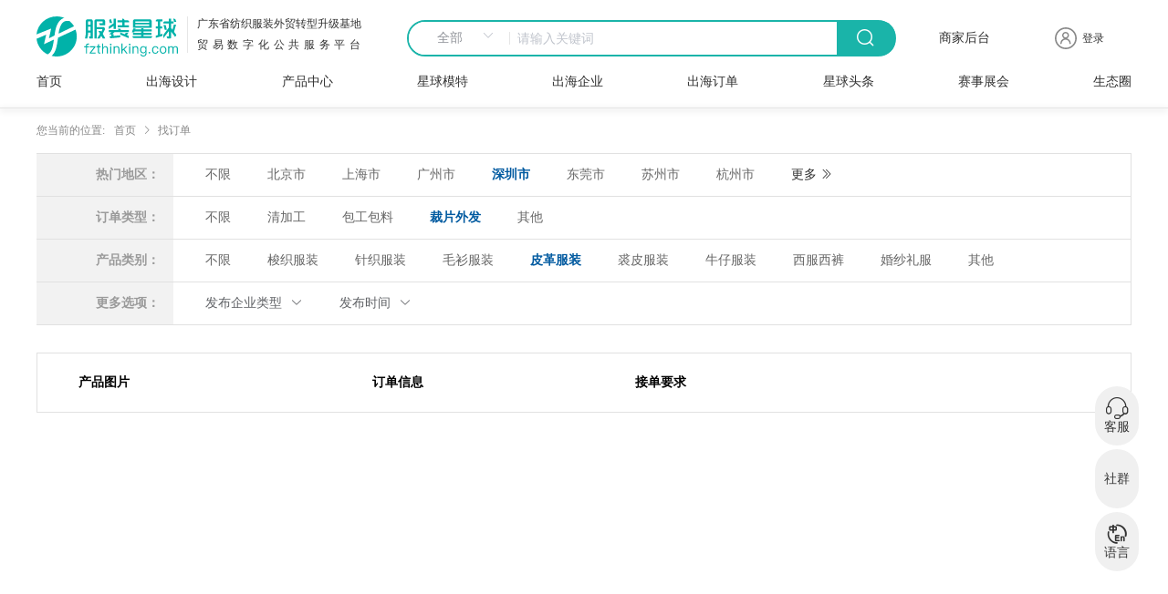

--- FILE ---
content_type: text/html; charset=utf-8
request_url: https://fzthinking.com/po?hotAreasVal=%E6%B7%B1%E5%9C%B3%E5%B8%82&type=%E8%A3%81%E7%89%87%E5%A4%96%E5%8F%91&category=%E7%9A%AE%E9%9D%A9%E6%9C%8D%E8%A3%85
body_size: 6649
content:
<!doctype html>
<html data-n-head-ssr>
  <head >
    <title>深圳市裁片外发皮革服装跨境电商服装加工订单|服装订单-服装星球</title><meta data-n-head="ssr" charset="utf-8"><meta data-n-head="ssr" name="viewport" content="initial-scale=0.3333333333,maximum-scale=0.3333333333,minimum-scale=0.3333333333,user-scalable=no"><meta data-n-head="ssr" http-equiv="x-ua-compatible" content="IE=edge,chrome=1"><meta data-n-head="ssr" name="baidu-site-verification" content="code-19FkytJ8pP"><meta data-n-head="ssr" name="referrer" content="no-referrer"><meta data-n-head="ssr" name="referrer" content="strict-origin-when-cross-origin"><meta data-n-head="ssr" name="google-site-verification" content="OqjqLAJJRFyf5Dcn2M6wSPrUVBGtb2KBNToM4WHBgtI"><meta data-n-head="ssr" data-hid="keywords" name="keywords" content="深圳市裁片外发皮革服装服装加工订单,服装订单,外贸女装加工订单,针织服装订单"><meta data-n-head="ssr" data-hid="description" name="description" content="深圳市裁片外发皮革服装服装加工订单在线平台,涵盖了梭织服装加工订单,针织服装加工订单,泳衣,衬衫,外贸女装等多种服装订单,包括清加工,包工包料,裁片外发等加工类型。"><link data-n-head="ssr" rel="icon" type="image/x-icon" href="/favicon.ico"><link data-n-head="ssr" rel="stylesheet" href="https://cdn.bootcss.com/social-share.js/1.0.16/css/share.min.css"><link data-n-head="ssr" rel="canonical" href="https://fzthinking.com/po?hotAreasVal=%E6%B7%B1%E5%9C%B3%E5%B8%82&amp;type=%E8%A3%81%E7%89%87%E5%A4%96%E5%8F%91&amp;category=%E7%9A%AE%E9%9D%A9%E6%9C%8D%E8%A3%85"><script data-n-head="ssr" src="https://hm.baidu.com/hm.js?1784bd02d03d36e568ec04005e2b63dc"></script><script data-n-head="ssr" src="https://www.googletagmanager.com/gtag/js?id=G-6TWT40FH26"></script><link rel="preload" href="/_nuxt/e4e9c28.js" as="script"><link rel="preload" href="/_nuxt/8ede377.js" as="script"><link rel="preload" href="/_nuxt/css/3f2af18.css" as="style"><link rel="preload" href="/_nuxt/4ebedfb.js" as="script"><link rel="preload" href="/_nuxt/css/1ba6c1c.css" as="style"><link rel="preload" href="/_nuxt/a82af0f.js" as="script"><link rel="preload" href="/_nuxt/css/4e188c7.css" as="style"><link rel="preload" href="/_nuxt/1bcf03e.js" as="script"><link rel="preload" href="/_nuxt/d23bd03.js" as="script"><link rel="preload" href="/_nuxt/css/be394c9.css" as="style"><link rel="preload" href="/_nuxt/d37a91b.js" as="script"><link rel="stylesheet" href="/_nuxt/css/3f2af18.css"><link rel="stylesheet" href="/_nuxt/css/1ba6c1c.css"><link rel="stylesheet" href="/_nuxt/css/4e188c7.css"><link rel="stylesheet" href="/_nuxt/css/be394c9.css">
  </head>
  <body >
    <div data-server-rendered="true" id="__nuxt"><!----><div id="__layout"><div id="app" data-v-3cc4de72><main class="main_box" data-v-3cc4de72><div data-v-11c0e282 data-v-3cc4de72><nav data-v-11c0e282><div class="Navigate_box" style="background-image:url();" data-v-387c3917 data-v-11c0e282><div class="nav_top" data-v-387c3917><div class="nav_logo" data-v-387c3917><a href="https://fzthinking.com/" data-v-387c3917><img alt="服装星球，服装产业跨境出海公共服务平台" data-v-387c3917></a> <div class="nav_title" data-v-387c3917><div class="b_" style="color:#303030;" data-v-387c3917>广东省纺织服装外贸转型升级基地</div> <div class="t_" style="color:#303030;" data-v-387c3917>贸易数字化公共服务平台</div></div></div> <div class="nav_search" style="border:2px solid #1ab4a9;" data-v-387c3917><div class="input-with-select el-input el-input-group el-input-group--prepend" data-v-387c3917><div class="el-input-group__prepend"><div class="el-select" data-v-387c3917><!----><div class="el-input el-input--suffix"><!----><input type="text" readonly="readonly" autocomplete="off" placeholder="请选择" class="el-input__inner"><!----><span class="el-input__suffix"><span class="el-input__suffix-inner"><i class="el-select__caret el-input__icon el-icon-arrow-up"></i><!----><!----><!----><!----><!----></span><!----></span><!----><!----></div><div class="el-select-dropdown el-popper" style="min-width:;display:none;"><div class="el-scrollbar" style="display:none;"><div class="el-select-dropdown__wrap el-scrollbar__wrap el-scrollbar__wrap--hidden-default"><ul class="el-scrollbar__view el-select-dropdown__list"><!----><li class="el-select-dropdown__item selected" data-v-387c3917><span>全部</span></li><li class="el-select-dropdown__item" data-v-387c3917><span>找商品</span></li><li class="el-select-dropdown__item" data-v-387c3917><span>找企业</span></li><li class="el-select-dropdown__item" data-v-387c3917><span>找订单</span></li><li class="el-select-dropdown__item" data-v-387c3917><span>找设计</span></li></ul></div><div class="el-scrollbar__bar is-horizontal"><div class="el-scrollbar__thumb" style="width:0;transform:translateX(0%);ms-transform:translateX(0%);webkit-transform:translateX(0%);"></div></div><div class="el-scrollbar__bar is-vertical"><div class="el-scrollbar__thumb" style="height:0;transform:translateY(0%);ms-transform:translateY(0%);webkit-transform:translateY(0%);"></div></div></div><p class="el-select-dropdown__empty">
          无数据
        </p></div></div></div><input type="text" autocomplete="off" placeholder="请输入关键词" class="el-input__inner"><!----><!----><!----><!----></div> <div class="btn" style="background-color:#1ab4a9;" data-v-387c3917><span class="icon-sousuo iconfont" data-v-387c3917></span></div></div> <div class="text2" style="color:#303030;" data-v-387c3917>商家后台</div> <div class="user_login" data-v-387c3917><!----> <div class="personal_box" data-v-387c3917><div class="icon" style="color:#303030;" data-v-387c3917></div> <!----> <div class="user_name a1" data-v-387c3917><span style="color:#303030;" data-v-387c3917>登录</span></div></div> <!----></div></div> <div class="nav_item_box" data-v-387c3917><div class="nav_item" data-v-387c3917><div class="item" data-v-387c3917><a href="https://fzthinking.com/" class="item_title colors" style="color:#303030;" data-v-387c3917>
            首页
            <div class="back" style="background:#1ab4a9;" data-v-387c3917></div></a></div> <div class="item" data-v-387c3917><div data-v-387c3917><a href="https://fzthinking.com/design" class="item_title" style="color:#303030;" data-v-387c3917>
              出海设计
              <div class="back" style="background:#1ab4a9;" data-v-387c3917></div></a> <div class="item_children_item" data-v-387c3917><div data-v-387c3917><a href="https://fzthinking.com/design/screen?type=2" data-v-387c3917><div class="_item" data-v-387c3917>面料花型图案</div></a></div><div data-v-387c3917><a href="https://fzthinking.com/design/screen?type=1" data-v-387c3917><div class="_item" data-v-387c3917>插画图案</div></a></div><div data-v-387c3917><a href="https://fzthinking.com/design/screen?type=0" data-v-387c3917><div class="_item" data-v-387c3917>服装设计</div></a></div></div></div></div><div class="item" data-v-387c3917><div data-v-387c3917><a href="https://fzthinking.com/product" rel="true" class="item_title" style="color:#303030;" data-v-387c3917>
              产品中心
              <div class="back" style="background:#1ab4a9;" data-v-387c3917></div></a> <div class="item_children_item" data-v-387c3917><div data-v-387c3917><a href="https://fzthinking.com/product/spscreen?cat=1" data-v-387c3917><div class="_item" data-v-387c3917>女装</div></a></div><div data-v-387c3917><a href="https://fzthinking.com/product/spscreen?cat=3" data-v-387c3917><div class="_item" data-v-387c3917>内衣</div></a></div><div data-v-387c3917><a href="https://fzthinking.com/product/spscreen?cat=2" data-v-387c3917><div class="_item" data-v-387c3917>男装</div></a></div><div data-v-387c3917><a href="https://fzthinking.com/product/spscreen?cat=8" data-v-387c3917><div class="_item" data-v-387c3917>运动服</div></a></div><div data-v-387c3917><a href="https://fzthinking.com/product/spscreen?cat=106" data-v-387c3917><div class="_item" data-v-387c3917>童装</div></a></div><div data-v-387c3917><a href="https://fzthinking.com/product/spscreen?cat=128" data-v-387c3917><div class="_item" data-v-387c3917>牛仔服装</div></a></div></div></div></div><div class="item" data-v-387c3917><div data-v-387c3917><a href="https://fzthinking.com/models" class="item_title" style="color:#303030;" data-v-387c3917>
              星球模特
              <div class="back" style="background:#1ab4a9;" data-v-387c3917></div></a> <!----></div></div><div class="item" data-v-387c3917><div data-v-387c3917><a href="https://fzthinking.com/enterprise" class="item_title" style="color:#303030;" data-v-387c3917>
              出海企业
              <div class="back" style="background:#1ab4a9;" data-v-387c3917></div></a> <!----></div></div><div class="item" data-v-387c3917><div data-v-387c3917><a href="https://fzthinking.com/po" class="item_title" style="color:#303030;" data-v-387c3917>
              出海订单
              <div class="back" style="background:#1ab4a9;" data-v-387c3917></div></a> <!----></div></div><div class="item" data-v-387c3917><div data-v-387c3917><a href="https://fzthinking.com/article" class="item_title" style="color:#303030;" data-v-387c3917>
              星球头条
              <div class="back" style="background:#1ab4a9;" data-v-387c3917></div></a> <div class="item_children_item" data-v-387c3917><div data-v-387c3917><a href="https://fzthinking.com/article/category/7" data-v-387c3917><div class="_item" data-v-387c3917>商品快报</div></a></div><div data-v-387c3917><a href="https://fzthinking.com/article/category/5" data-v-387c3917><div class="_item" data-v-387c3917>全球电商</div></a></div><div data-v-387c3917><a href="https://fzthinking.com/article/category/6" data-v-387c3917><div class="_item" data-v-387c3917>出海速递</div></a></div><div data-v-387c3917><a href="https://fzthinking.com/article/category/4" data-v-387c3917><div class="_item" data-v-387c3917>人物专访</div></a></div><div data-v-387c3917><a href="https://fzthinking.com/article/category/3" data-v-387c3917><div class="_item" data-v-387c3917>产业聚焦</div></a></div><div data-v-387c3917><a href="https://fzthinking.com/article/category/2" data-v-387c3917><div class="_item" data-v-387c3917>时尚品牌</div></a></div></div></div></div><div class="item" data-v-387c3917><div data-v-387c3917><a href="https://fzthinking.com/xpo" class="item_title" style="color:#303030;" data-v-387c3917>
              赛事展会
              <div class="back" style="background:#1ab4a9;" data-v-387c3917></div></a> <div class="item_children_item" data-v-387c3917><div data-v-387c3917><a href="https://fzthinking.com/xpo" data-v-387c3917><div class="_item" data-v-387c3917>行业协会</div></a></div><div data-v-387c3917><a href="https://fzthinking.com/xpo/fashion" data-v-387c3917><div class="_item" data-v-387c3917>时装周</div></a></div><div data-v-387c3917><a href="https://fzthinking.com/xpo/topic" data-v-387c3917><div class="_item" data-v-387c3917>时尚赛事</div></a></div><div data-v-387c3917><a href="https://fzthinking.com/xpo/news" data-v-387c3917><div class="_item" data-v-387c3917>行业展会</div></a></div></div></div></div><div class="item" data-v-387c3917><div data-v-387c3917><a href="https://fzthinking.com/ecosy" class="item_title" style="color:#303030;" data-v-387c3917>
              生态圈
              <div class="back" style="background:#1ab4a9;" data-v-387c3917></div></a> <!----></div></div></div> <div class="show_box" data-v-387c3917></div></div></div></nav> <main class="main_box" data-v-11c0e282><div data-v-11c0e282 data-v-11c0e282><div class="box" data-v-84959a72><div class="findOrder_box" data-v-84959a72><div class="toggle" data-v-84959a72><span data-v-84959a72>您当前的位置:</span> <div aria-label="Breadcrumb" role="navigation" class="el-breadcrumb" data-v-84959a72><span class="el-breadcrumb__item" data-v-84959a72><span role="link" class="el-breadcrumb__inner is-link">首页</span><span role="presentation" class="el-breadcrumb__separator"></span></span> <span class="el-breadcrumb__item" data-v-84959a72><span role="link" class="el-breadcrumb__inner">找订单</span><span role="presentation" class="el-breadcrumb__separator"></span></span> <!----></div></div> <div class="tabs-wrapper" data-v-84959a72><div class="tabs-group" data-v-84959a72><section class="el-container" data-v-84959a72><aside class="el-aside" style="width:150px;" data-v-84959a72>热门地区：</aside> <main class="el-main" data-v-84959a72><div data-v-84959a72><a href="/po?hotAreasVal=%E4%B8%8D%E9%99%90&amp;type=%E8%A3%81%E7%89%87%E5%A4%96%E5%8F%91&amp;category=%E7%9A%AE%E9%9D%A9%E6%9C%8D%E8%A3%85" class="nuxt-link-active" data-v-84959a72><div class="c-tab" data-v-84959a72>不限</div></a></div> <div data-v-84959a72><a href="/po?hotAreasVal=%E5%8C%97%E4%BA%AC%E5%B8%82&amp;type=%E8%A3%81%E7%89%87%E5%A4%96%E5%8F%91&amp;category=%E7%9A%AE%E9%9D%A9%E6%9C%8D%E8%A3%85" class="nuxt-link-active" data-v-84959a72><div class="c-tab" data-v-84959a72>北京市</div></a></div><div data-v-84959a72><a href="/po?hotAreasVal=%E4%B8%8A%E6%B5%B7%E5%B8%82&amp;type=%E8%A3%81%E7%89%87%E5%A4%96%E5%8F%91&amp;category=%E7%9A%AE%E9%9D%A9%E6%9C%8D%E8%A3%85" class="nuxt-link-active" data-v-84959a72><div class="c-tab" data-v-84959a72>上海市</div></a></div><div data-v-84959a72><a href="/po?hotAreasVal=%E5%B9%BF%E5%B7%9E%E5%B8%82&amp;type=%E8%A3%81%E7%89%87%E5%A4%96%E5%8F%91&amp;category=%E7%9A%AE%E9%9D%A9%E6%9C%8D%E8%A3%85" class="nuxt-link-active" data-v-84959a72><div class="c-tab" data-v-84959a72>广州市</div></a></div><div data-v-84959a72><a href="/po?hotAreasVal=%E6%B7%B1%E5%9C%B3%E5%B8%82&amp;type=%E8%A3%81%E7%89%87%E5%A4%96%E5%8F%91&amp;category=%E7%9A%AE%E9%9D%A9%E6%9C%8D%E8%A3%85" aria-current="page" class="nuxt-link-exact-active nuxt-link-active" data-v-84959a72><div class="c-tab active" data-v-84959a72>深圳市</div></a></div><div data-v-84959a72><a href="/po?hotAreasVal=%E4%B8%9C%E8%8E%9E%E5%B8%82&amp;type=%E8%A3%81%E7%89%87%E5%A4%96%E5%8F%91&amp;category=%E7%9A%AE%E9%9D%A9%E6%9C%8D%E8%A3%85" class="nuxt-link-active" data-v-84959a72><div class="c-tab" data-v-84959a72>东莞市</div></a></div><div data-v-84959a72><a href="/po?hotAreasVal=%E8%8B%8F%E5%B7%9E%E5%B8%82&amp;type=%E8%A3%81%E7%89%87%E5%A4%96%E5%8F%91&amp;category=%E7%9A%AE%E9%9D%A9%E6%9C%8D%E8%A3%85" class="nuxt-link-active" data-v-84959a72><div class="c-tab" data-v-84959a72>苏州市</div></a></div><div data-v-84959a72><a href="/po?hotAreasVal=%E6%9D%AD%E5%B7%9E%E5%B8%82&amp;type=%E8%A3%81%E7%89%87%E5%A4%96%E5%8F%91&amp;category=%E7%9A%AE%E9%9D%A9%E6%9C%8D%E8%A3%85" class="nuxt-link-active" data-v-84959a72><div class="c-tab" data-v-84959a72>杭州市</div></a></div> <div class="c-tab more" data-v-84959a72>
                更多
                <i class="el-icon-d-arrow-right" data-v-84959a72></i></div></main></section> <section class="el-container" data-v-84959a72><aside class="el-aside" style="width:150px;" data-v-84959a72>订单类型：</aside> <main class="el-main" data-v-84959a72><div data-v-84959a72><a href="/po?hotAreasVal=%E6%B7%B1%E5%9C%B3%E5%B8%82&amp;type=%E4%B8%8D%E9%99%90&amp;category=%E7%9A%AE%E9%9D%A9%E6%9C%8D%E8%A3%85" class="nuxt-link-active" data-v-84959a72><div class="c-tab" data-v-84959a72>不限</div></a></div> <div data-v-84959a72><a href="/po?hotAreasVal=%E6%B7%B1%E5%9C%B3%E5%B8%82&amp;type=%E6%B8%85%E5%8A%A0%E5%B7%A5&amp;category=%E7%9A%AE%E9%9D%A9%E6%9C%8D%E8%A3%85" class="nuxt-link-active" data-v-84959a72><div class="c-tab" data-v-84959a72>清加工</div></a></div><div data-v-84959a72><a href="/po?hotAreasVal=%E6%B7%B1%E5%9C%B3%E5%B8%82&amp;type=%E5%8C%85%E5%B7%A5%E5%8C%85%E6%96%99&amp;category=%E7%9A%AE%E9%9D%A9%E6%9C%8D%E8%A3%85" class="nuxt-link-active" data-v-84959a72><div class="c-tab" data-v-84959a72>包工包料</div></a></div><div data-v-84959a72><a href="/po?hotAreasVal=%E6%B7%B1%E5%9C%B3%E5%B8%82&amp;type=%E8%A3%81%E7%89%87%E5%A4%96%E5%8F%91&amp;category=%E7%9A%AE%E9%9D%A9%E6%9C%8D%E8%A3%85" aria-current="page" class="nuxt-link-exact-active nuxt-link-active" data-v-84959a72><div class="c-tab active" data-v-84959a72>裁片外发</div></a></div><div data-v-84959a72><a href="/po?hotAreasVal=%E6%B7%B1%E5%9C%B3%E5%B8%82&amp;type=%E5%85%B6%E4%BB%96&amp;category=%E7%9A%AE%E9%9D%A9%E6%9C%8D%E8%A3%85" class="nuxt-link-active" data-v-84959a72><div class="c-tab" data-v-84959a72>其他</div></a></div></main></section> <section class="el-container" data-v-84959a72><aside class="el-aside" style="width:150px;" data-v-84959a72>产品类别：</aside> <main class="el-main" data-v-84959a72><div data-v-84959a72><a href="/po?hotAreasVal=%E6%B7%B1%E5%9C%B3%E5%B8%82&amp;type=%E8%A3%81%E7%89%87%E5%A4%96%E5%8F%91&amp;category=%E4%B8%8D%E9%99%90" class="nuxt-link-active" data-v-84959a72><div class="c-tab" data-v-84959a72>不限</div></a></div> <div data-v-84959a72><a href="/po?hotAreasVal=%E6%B7%B1%E5%9C%B3%E5%B8%82&amp;type=%E8%A3%81%E7%89%87%E5%A4%96%E5%8F%91&amp;category=%E6%A2%AD%E7%BB%87%E6%9C%8D%E8%A3%85" class="nuxt-link-active" data-v-84959a72><div class="c-tab" data-v-84959a72>梭织服装</div></a></div><div data-v-84959a72><a href="/po?hotAreasVal=%E6%B7%B1%E5%9C%B3%E5%B8%82&amp;type=%E8%A3%81%E7%89%87%E5%A4%96%E5%8F%91&amp;category=%E9%92%88%E7%BB%87%E6%9C%8D%E8%A3%85" class="nuxt-link-active" data-v-84959a72><div class="c-tab" data-v-84959a72>针织服装</div></a></div><div data-v-84959a72><a href="/po?hotAreasVal=%E6%B7%B1%E5%9C%B3%E5%B8%82&amp;type=%E8%A3%81%E7%89%87%E5%A4%96%E5%8F%91&amp;category=%E6%AF%9B%E8%A1%AB%E6%9C%8D%E8%A3%85" class="nuxt-link-active" data-v-84959a72><div class="c-tab" data-v-84959a72>毛衫服装</div></a></div><div data-v-84959a72><a href="/po?hotAreasVal=%E6%B7%B1%E5%9C%B3%E5%B8%82&amp;type=%E8%A3%81%E7%89%87%E5%A4%96%E5%8F%91&amp;category=%E7%9A%AE%E9%9D%A9%E6%9C%8D%E8%A3%85" aria-current="page" class="nuxt-link-exact-active nuxt-link-active" data-v-84959a72><div class="c-tab active" data-v-84959a72>皮革服装</div></a></div><div data-v-84959a72><a href="/po?hotAreasVal=%E6%B7%B1%E5%9C%B3%E5%B8%82&amp;type=%E8%A3%81%E7%89%87%E5%A4%96%E5%8F%91&amp;category=%E8%A3%98%E7%9A%AE%E6%9C%8D%E8%A3%85" class="nuxt-link-active" data-v-84959a72><div class="c-tab" data-v-84959a72>裘皮服装</div></a></div><div data-v-84959a72><a href="/po?hotAreasVal=%E6%B7%B1%E5%9C%B3%E5%B8%82&amp;type=%E8%A3%81%E7%89%87%E5%A4%96%E5%8F%91&amp;category=%E7%89%9B%E4%BB%94%E6%9C%8D%E8%A3%85" class="nuxt-link-active" data-v-84959a72><div class="c-tab" data-v-84959a72>牛仔服装</div></a></div><div data-v-84959a72><a href="/po?hotAreasVal=%E6%B7%B1%E5%9C%B3%E5%B8%82&amp;type=%E8%A3%81%E7%89%87%E5%A4%96%E5%8F%91&amp;category=%E8%A5%BF%E6%9C%8D%E8%A5%BF%E8%A3%A4" class="nuxt-link-active" data-v-84959a72><div class="c-tab" data-v-84959a72>西服西裤</div></a></div><div data-v-84959a72><a href="/po?hotAreasVal=%E6%B7%B1%E5%9C%B3%E5%B8%82&amp;type=%E8%A3%81%E7%89%87%E5%A4%96%E5%8F%91&amp;category=%E5%A9%9A%E7%BA%B1%E7%A4%BC%E6%9C%8D" class="nuxt-link-active" data-v-84959a72><div class="c-tab" data-v-84959a72>婚纱礼服</div></a></div><div data-v-84959a72><a href="/po?hotAreasVal=%E6%B7%B1%E5%9C%B3%E5%B8%82&amp;type=%E8%A3%81%E7%89%87%E5%A4%96%E5%8F%91&amp;category=%E5%85%B6%E4%BB%96" class="nuxt-link-active" data-v-84959a72><div class="c-tab" data-v-84959a72>其他</div></a></div></main></section> <section class="el-container" data-v-84959a72><aside class="el-aside" style="width:150px;" data-v-84959a72>更多选项：</aside> <main class="el-main" data-v-84959a72><div class="c-tab el-dropdown" data-v-84959a72><span class="el-dropdown-link" data-v-84959a72>
                  发布企业类型
                  <i class="el-icon-arrow-down el-icon--right" data-v-84959a72></i></span> <ul class="el-dropdown-menu el-popper" style="display:none;" data-v-84959a72><li tabindex="-1" class="el-dropdown-menu__item" data-v-84959a72><!---->全部</li> <div data-v-84959a72><li tabindex="-1" class="el-dropdown-menu__item" data-v-84959a72><!---->生产企业</li></div><div data-v-84959a72><li tabindex="-1" class="el-dropdown-menu__item" data-v-84959a72><!---->加工个体户</li></div><div data-v-84959a72><li tabindex="-1" class="el-dropdown-menu__item" data-v-84959a72><!---->服装品牌公司</li></div><div data-v-84959a72><li tabindex="-1" class="el-dropdown-menu__item" data-v-84959a72><!---->跨境电商公司</li></div><div data-v-84959a72><li tabindex="-1" class="el-dropdown-menu__item" data-v-84959a72><!---->贸易公司</li></div><div data-v-84959a72><li tabindex="-1" class="el-dropdown-menu__item" data-v-84959a72><!---->服装工作室/板房</li></div><div data-v-84959a72><li tabindex="-1" class="el-dropdown-menu__item" data-v-84959a72><!---->批发零售商</li></div><div data-v-84959a72><li tabindex="-1" class="el-dropdown-menu__item" data-v-84959a72><!---->服装代理</li></div><div data-v-84959a72><li tabindex="-1" class="el-dropdown-menu__item" data-v-84959a72><!---->其他</li></div></ul></div> <div class="c-tab el-dropdown" data-v-84959a72><span class="el-dropdown-link" data-v-84959a72>
                  发布时间
                  <i class="el-icon-arrow-down el-icon--right" data-v-84959a72></i></span> <ul class="el-dropdown-menu el-popper" style="display:none;" data-v-84959a72><li tabindex="-1" class="el-dropdown-menu__item" data-v-84959a72><!---->全部</li> <div data-v-84959a72><li tabindex="-1" class="el-dropdown-menu__item" data-v-84959a72><!---->一天内</li></div><div data-v-84959a72><li tabindex="-1" class="el-dropdown-menu__item" data-v-84959a72><!---->三天内</li></div><div data-v-84959a72><li tabindex="-1" class="el-dropdown-menu__item" data-v-84959a72><!---->七天内</li></div><div data-v-84959a72><li tabindex="-1" class="el-dropdown-menu__item" data-v-84959a72><!---->十五天内</li></div><div data-v-84959a72><li tabindex="-1" class="el-dropdown-menu__item" data-v-84959a72><!---->三十天内</li></div></ul></div></main></section></div></div> <div class="main-content" data-v-84959a72><div class="content" data-v-84959a72><div class="content-header" data-v-84959a72><div class="f-left img" data-v-84959a72>产品图片</div> <div class="f-left order" data-v-84959a72>订单信息</div> <div class="f-left yaoqiu" data-v-84959a72>接单要求</div></div> <div class="content-list" data-v-84959a72></div></div> <!----></div></div> <!----> <!----></div></div></main> <div class="KeepOnRecord" data-v-11c0e282><div class="keep_box" data-v-d4149558 data-v-11c0e282><div class="keep" data-v-d4149558><div class="keep_logo" data-v-d4149558><div data-v-d4149558><div class="logoimg" data-v-d4149558><img src="/_nuxt/img/LOGO_q.201f02b.svg" alt="服装星球，服装产业跨境出海公共服务平台" data-v-d4149558></div> <a href="https://fzthinking.com/" data-v-d4149558><div class="know_copywriting" data-v-d4149558><span data-v-d4149558>服装星球，服装产业跨境出海公共服务平台</span> <br data-v-d4149558> <span data-v-d4149558>致力促进服装生态建设与中国服装品牌全球化的发展</span></div> <div class="know_copywriting" style="margin-top: 28px;" data-v-d4149558><span data-v-d4149558>邮箱: fzthinking02@126.com</span> <br data-v-d4149558> <span data-v-d4149558>地址: 广州市海珠区艺苑南路13号布衣港产业园13栋4楼</span></div></a> <div data-v-d4149558></div></div></div>  <div class="code_box" data-v-d4149558><div data-v-d4149558><img src="https://image.fzthinking.com/fzthinking/db5f317ef3e23f1616149cb9c6d577b5.jpg" alt="外贸服装产业信息聚合平台-服装星球" data-v-d4149558></div> <div data-v-d4149558><span data-v-d4149558>关注“服装星球”公众号</span> <br data-v-d4149558> <span data-v-d4149558>更多惊喜等你来</span></div></div> <div class="code_box" style="left: 70%;" data-v-d4149558><div data-v-d4149558><img src="https://image.fzthinking.com/fzthinking/3c248cdafd1eeb9f49c2373ddcc73e47.jpg" alt="外贸服装产业信息聚合平台-服装星球小程序" data-v-d4149558></div> <div data-v-d4149558><span data-v-d4149558>服装星球小程序</span> <br data-v-d4149558> <span data-v-d4149558>扫一扫</span></div></div></div> <div class="friendly-chain" data-v-d4149558><div data-v-d4149558>
        友情链接
        <a href="https://www.kyk.cc" target="_blank" data-v-d4149558>蓝海跨境</a> <a href="https://fzthinking.com/design/screen?type=1" target="_blank" data-v-d4149558>印花图案</a> <a href="https://fzthinking.com/design/screen?type=2" target="_blank" data-v-d4149558>花型图案</a></div></div> <div class="keep_bottom" data-v-d4149558><div class="font_" data-v-d4149558><span data-v-d4149558>版权所有服装星球 广州潮流密探信息科技有限公司</span> <a href="http://www.beian.gov.cn/portal/registerSystemInfo?recordcode=44010502002433" target="_blank" rel="nofollow" data-v-d4149558><img src="/_nuxt/img/bitmap.45072be.png" alt="粤公网安备 44010502002433号" class="bitmap" data-v-d4149558>粤公网安备 44010502002433号
        </a> <a href="https://beian.miit.gov.cn/#/Integrated/index" target="_blank" rel="nofollow" data-v-d4149558>粤ICP备2022136559号</a></div></div></div></div></div></main> <!----> <!----> <div class="service_box" data-v-3cc4de72><div class="service_items_box" data-v-3cc4de72><div class="show_box kefus" data-v-3cc4de72><div class="qrcode_box" data-v-3cc4de72><img class="qrcode" data-v-3cc4de72> <span class="qrcode_title" data-v-3cc4de72>微信扫码咨询</span></div> <div class="btn_boxs" data-v-3cc4de72><div data-v-3cc4de72>09:00-19:00</div> <div class="btn" data-v-3cc4de72>在线咨询客服</div></div></div> <div class="service_items" data-v-3cc4de72><span class="icon-kefu iconfont" data-v-3cc4de72></span> <span data-v-3cc4de72>客服</span></div></div> <div class="service_items_box" data-v-3cc4de72><div class="show_box shequn" data-v-3cc4de72><div class="qrcode_box" data-v-3cc4de72><img class="qrcode" data-v-3cc4de72> <span class="qrcode_title" data-v-3cc4de72>服装资源交流群</span></div><div class="qrcode_box" data-v-3cc4de72><img class="qrcode" data-v-3cc4de72> <span class="qrcode_title" data-v-3cc4de72>服装设计师交流群</span></div></div> <div class="service_items" data-v-3cc4de72><span class="icon-a-009_wodetuandui iconfont" data-v-3cc4de72></span> <span data-v-3cc4de72>社群</span></div></div> <div class="service_items_box" data-v-3cc4de72><div class="show_box lang_box" data-v-3cc4de72><div class="lang_btn" data-v-3cc4de72>中文</div><div class="lang_btn" data-v-3cc4de72>English</div><div class="lang_btn" data-v-3cc4de72>بالعربية</div></div> <div class="service_items" data-v-3cc4de72><span class="icon-qiehuanyuyan iconfont" data-v-3cc4de72></span> <span data-v-3cc4de72>语言</span></div></div></div> <!----></div></div></div><script>window.__NUXT__=(function(a,b,c,d,e,f,g,h,i,j,k,l,m,n,o,p,q,r,s,t,u,v,w,x,y,z,A,B,C,D,E,F,G){return {layout:"default",data:[{},{},{hotAreas:["北京市","上海市","广州市","深圳市","东莞市","苏州市","杭州市"],category:[{id:"1",name:"梭织服装",children:[{id:"2",name:"普通梭织薄料服装"},{id:"3",name:"普通梭织厚料服装"},{id:"4",name:"真丝\u002F雪纺服装"},{id:"5",name:"休闲衬衫"},{id:"6",name:"硬领衬衫"},{id:"8",name:"夹克风衣"},{id:"9",name:"休闲裤"},{id:"11",name:"填棉服装"},{id:"12",name:"羽绒服装"},{id:"13",name:"梭织运动\u002F户外服"},{id:"14",name:"梭织婴童装"},{id:"15",name:"工作服\u002F制服\u002F校服"},{id:"17",name:"手工定制服装"},{id:"18",name:f}]},{id:"19",name:"针织服装",children:[{id:"21",name:"普通针织薄料服装"},{id:"22",name:"普通针织厚料服装"},{id:"23",name:"无缝针织服装"},{id:"24",name:"内衣内裤"},{id:"25",name:"女士文胸"},{id:"26",name:"泳装"},{id:"27",name:"针织婴童装"},{id:"28",name:"针织运动\u002F户外服"},{id:"29",name:f}]},{id:n,name:"毛衫服装",children:[{id:o,name:"粗针毛衫(9针以下)"},{id:p,name:"细针毛衫(11针以上)"},{id:q,name:"毛衫婴童装"},{id:r,name:f}]},{id:"35",name:j,children:[{id:36,name:j},{id:37,name:"仿皮服装"}]},{id:38,name:"裘皮服装",children:[{id:39,name:j},{id:40,name:"仿裘皮服装"}]},{id:k,name:s},{id:l,name:"西服西裤"},{id:e,name:"婚纱礼服"},{id:41,name:f}],enterpriseType:[t,u,v,w,x,y,z,A,f],orderType:["清加工","包工包料","裁片外发",f],releaseTime:["一天内","三天内","七天内","十五天内","三十天内"],dataList:{total:a,per_page:k,current_page:d,last_page:a,data:[]},Tdk:{title:"深圳市裁片外发皮革服装跨境电商服装加工订单|服装订单-服装星球",keyword:"深圳市裁片外发皮革服装服装加工订单,服装订单,外贸女装加工订单,针织服装订单",description:"深圳市裁片外发皮革服装服装加工订单在线平台,涵盖了梭织服装加工订单,针织服装加工订单,泳衣,衬衫,外贸女装等多种服装订单,包括清加工,包工包料,裁片外发等加工类型。"}}],fetch:{},error:i,state:{lang:"zh_CN",islogin:B,userDatas:{},structureData:{menu:[{id:h,pid:a,title:"出海设计",url:"https:\u002F\u002Ffzthinking.com\u002Fdesign",image:b,weigh:g,status:c,children:[{id:26,pid:h,title:"面料花型图案",url:"\u002Fdesign\u002Fscreen?type=2",image:b,weigh:a,status:c,children:[]},{id:27,pid:h,title:"插画图案",url:"\u002Fdesign\u002Fscreen?type=1",image:b,weigh:a,status:c,children:[]},{id:28,pid:h,title:"服装设计",url:"\u002Fdesign\u002Fscreen?type=0",image:b,weigh:a,status:c,children:[]}]},{id:e,pid:a,title:"产品中心",url:"https:\u002F\u002Ffzthinking.com\u002Fproduct",image:b,weigh:l,status:c,children:[{id:29,pid:e,title:"女装",url:"https:\u002F\u002Ffzthinking.com\u002Fproduct\u002Fspscreen?cat=1",image:b,weigh:a,status:c,children:[]},{id:n,pid:e,title:"内衣",url:"https:\u002F\u002Ffzthinking.com\u002Fproduct\u002Fspscreen?cat=3",image:b,weigh:a,status:c,children:[]},{id:o,pid:e,title:"男装",url:"https:\u002F\u002Ffzthinking.com\u002Fproduct\u002Fspscreen?cat=2",image:b,weigh:a,status:c,children:[]},{id:p,pid:e,title:"运动服",url:"https:\u002F\u002Ffzthinking.com\u002Fproduct\u002Fspscreen?cat=8",image:b,weigh:a,status:c,children:[]},{id:q,pid:e,title:"童装",url:"https:\u002F\u002Ffzthinking.com\u002Fproduct\u002Fspscreen?cat=106",image:b,weigh:a,status:c,children:[]},{id:r,pid:e,title:s,url:"https:\u002F\u002Ffzthinking.com\u002Fproduct\u002Fspscreen?cat=128",image:b,weigh:a,status:c,children:[]}]},{id:22,pid:a,title:"星球模特",url:"https:\u002F\u002Ffzthinking.com\u002Fmodels",image:b,weigh:C,status:c,children:[]},{id:D,pid:a,title:"出海企业",url:"https:\u002F\u002Ffzthinking.com\u002Fenterprise",image:b,weigh:E,status:c,children:[]},{id:13,pid:a,title:"出海订单",url:"https:\u002F\u002Ffzthinking.com\u002Fpo",image:b,weigh:F,status:c,children:[]},{id:d,pid:a,title:"星球头条",url:"https:\u002F\u002Ffzthinking.com\u002Farticle",image:b,weigh:m,status:c,children:[{id:m,pid:d,title:"商品快报",url:"https:\u002F\u002Ffzthinking.com\u002Farticle\u002Fcategory\u002F7",image:b,weigh:a,status:c,children:[]},{id:F,pid:d,title:"全球电商",url:"https:\u002F\u002Ffzthinking.com\u002Farticle\u002Fcategory\u002F5",image:b,weigh:a,status:c,children:[]},{id:E,pid:d,title:"出海速递",url:"https:\u002F\u002Ffzthinking.com\u002Farticle\u002Fcategory\u002F6",image:b,weigh:a,status:c,children:[]},{id:C,pid:d,title:"人物专访",url:"https:\u002F\u002Ffzthinking.com\u002Farticle\u002Fcategory\u002F4",image:b,weigh:a,status:c,children:[]},{id:6,pid:d,title:"产业聚焦",url:"https:\u002F\u002Ffzthinking.com\u002Farticle\u002Fcategory\u002F3",image:b,weigh:a,status:c,children:[]},{id:l,pid:d,title:"时尚品牌",url:"https:\u002F\u002Ffzthinking.com\u002Farticle\u002Fcategory\u002F2",image:b,weigh:a,status:c,children:[]}]},{id:g,pid:a,title:"赛事展会",url:G,image:b,weigh:d,status:c,children:[{id:9,pid:g,title:"行业协会",url:G,image:b,weigh:m,status:c,children:[]},{id:k,pid:g,title:"时装周",url:"https:\u002F\u002Ffzthinking.com\u002Fxpo\u002Ffashion",image:b,weigh:a,status:c,children:[]},{id:11,pid:g,title:"时尚赛事",url:"https:\u002F\u002Ffzthinking.com\u002Fxpo\u002Ftopic",image:b,weigh:a,status:c,children:[]},{id:12,pid:g,title:"行业展会",url:"https:\u002F\u002Ffzthinking.com\u002Fxpo\u002Fnews",image:b,weigh:a,status:c,children:[]}]},{id:24,pid:a,title:"生态圈",url:"https:\u002F\u002Ffzthinking.com\u002Fecosy",image:b,weigh:d,status:c,children:[]}],enterprise:{type:[t,u,v,w,x,y,z,A,f]},festival:i,friendly_chain:{"蓝海跨境":"https:\u002F\u002Fwww.kyk.cc","T恤印花图案":"https:\u002F\u002Ffzthinking.com\u002Fdesign\u002Fscreen?type=1","面料花型图案":"https:\u002F\u002Ffzthinking.com\u002Fdesign\u002Fscreen?type=2","服装设计图":"https:\u002F\u002Ffzthinking.com\u002Fdesign\u002Fscreen?type=0","拉美B2B分销平台":"https:\u002F\u002Fwww.latinsuperlink.cn\u002F"},seller_site_url:"http:\u002F\u002Fseller.fzthinking.com",site_name:"广州潮流密探信息科技有限公司",beian:"粤ICP备2022136559号",logo:"\u002Ffzthinking\u002F28a3dbd6932b78091f64b274a3edb800.svg",logo_alt:"服装星球，服装产业跨境出海公共服务平台",fee_rate:d,service_agreement:D,privacy_agreement:h,tooltip:[{title:"微信扫码咨询",qrcode:"https:\u002F\u002Fimage.fzthinking.com\u002Ffzthinking\u002Fprod\u002F20230729\u002F6ffa7d5c21c736647c0f386a775a58d3.jpg"},{title:"服装资源交流群",qrcode:"\u002Ffzthinking\u002Fprod\u002F20250714\u002Fb9691438b563f09d17ab4e73a8b3dac1.jpg"},{title:"服装设计师交流群",qrcode:"\u002Ffzthinking\u002Fprod\u002F20250714\u002F448b1bb58b4044019f67795d1e474064.jpg"}]},typeData:{},citylist:[],designType:{},ChatWith:{isService:B,id:i},cacheList:[],messgeList:[],moteCard:{}},serverRendered:true,routePath:"\u002Fpo",config:{_app:{basePath:"\u002F",assetsPath:"\u002F_nuxt\u002F",cdnURL:i}}}}(0,"","normal",1,16,"其他",8,15,null,"皮革服装",10,7,2,30,31,32,33,34,"牛仔服装","生产企业","加工个体户","服装品牌公司","跨境电商公司","贸易公司","服装工作室\u002F板房","批发零售商","服装代理",false,5,14,4,3,"https:\u002F\u002Ffzthinking.com\u002Fxpo"));</script><script src="/_nuxt/e4e9c28.js" defer></script><script src="/_nuxt/1bcf03e.js" defer></script><script src="/_nuxt/d23bd03.js" defer></script><script src="/_nuxt/d37a91b.js" defer></script><script src="/_nuxt/8ede377.js" defer></script><script src="/_nuxt/4ebedfb.js" defer></script><script src="/_nuxt/a82af0f.js" defer></script>
  </body>
</html>


--- FILE ---
content_type: text/css; charset=UTF-8
request_url: https://fzthinking.com/_nuxt/css/1ba6c1c.css
body_size: 44949
content:
.err_wrap[data-v-8ddd2c12]{padding:.2rem .4rem;margin:80px;text-align:center}svg[data-v-8ddd2c12]{width:100%;visibility:hidden}h2[data-v-8ddd2c12]{font-weight:700}.align-self-center[data-v-8ddd2c12]{-ms-flex-item-align:center!important;align-self:center!important}.col-md-6[data-v-8ddd2c12]{-webkit-box-flex:0;-ms-flex:0 0 50%;flex:0 0 50%;max-width:50%}.row[data-v-8ddd2c12]{display:-webkit-box;display:-ms-flexbox;display:flex;-ms-flex-wrap:wrap;flex-wrap:wrap}.btn[data-v-8ddd2c12]{z-index:1;overflow:hidden;background:rgba(0,0,0,0);position:relative;padding:8px 50px;border-radius:30px;cursor:pointer;font-size:1em;letter-spacing:2px;-webkit-transition:.2s ease;transition:.2s ease;font-weight:700}.btn.green[data-v-8ddd2c12]{border:4px solid #1ab4a9}.btn.green[data-v-8ddd2c12]:before{content:"";height:100%;z-index:-1}.btn.green[data-v-8ddd2c12]:before,.btn.green[data-v-8ddd2c12]:hover{background:#1ab4a9;-webkit-transition:.2s ease;transition:.2s ease}.btn.green[data-v-8ddd2c12]:hover{border:4px solid #1ab4a9;color:#fff}.btn.green[data-v-8ddd2c12]:hover:before{width:100%}.nuxt-progress{position:fixed;top:0;left:0;right:0;height:2px;width:0;opacity:1;-webkit-transition:width .1s,opacity .4s;transition:width .1s,opacity .4s;background-color:#fff;z-index:999999}.nuxt-progress.nuxt-progress-notransition{-webkit-transition:none;transition:none}.nuxt-progress-failed{background-color:red}@font-face{font-family:iconfont;src:url(//at.alicdn.com/t/c/font_3327615_2qlum2u4vyn.eot?t=1695806715518);src:url(//at.alicdn.com/t/c/font_3327615_2qlum2u4vyn.eot?t=1695806715518#iefix) format("embedded-opentype"),url("[data-uri]") format("woff2"),url(//at.alicdn.com/t/c/font_3327615_2qlum2u4vyn.woff?t=1695806715518) format("woff"),url(//at.alicdn.com/t/c/font_3327615_2qlum2u4vyn.ttf?t=1695806715518) format("truetype"),url(//at.alicdn.com/t/c/font_3327615_2qlum2u4vyn.svg?t=1695806715518#iconfont) format("svg")}.iconfont{font-family:iconfont!important;font-size:16px;font-style:normal;-webkit-font-smoothing:antialiased;-moz-osx-font-smoothing:grayscale}.icon-zhifubaozhifu:before{content:"\e69d"}.icon-weixinfang:before{content:"\e69e"}.icon-qitadingdan:before{content:"\e89d"}.icon-anniu-jiantouxiangyou_o:before{content:"\eb8c"}.icon-dianhua:before{content:"\e69a"}.icon-zixun:before{content:"\e69b"}.icon-zuojiantou:before{content:"\e69c"}.icon-jiantou_yemian_xiangyou:before{content:"\eb0b"}.icon-zixun1:before{content:"\e6ca"}.icon-fukuan:before{content:"\100d9"}.icon-kefu:before{content:"\e699"}.icon-jiantou_xiangshang:before{content:"\eb0a"}.icon-fukuan2:before{content:"\eb53"}.icon-zhifubao:before{content:"\e697"}.icon-weixin:before{content:"\e698"}.icon-tuijian:before{content:"\e695"}.icon-duigouxiao:before{content:"\e8bd"}.icon-huiyuan1:before{content:"\e694"}.icon-zhanghao:before{content:"\e693"}.icon-duosucai:before{content:"\e691"}.icon-tupiantianchong:before{content:"\e6b2"}.icon-fabu1:before{content:"\e68a"}.icon-shouye-shouye:before{content:"\e68e"}.icon-wode:before{content:"\e68f"}.icon-dizhi:before{content:"\e690"}.icon-dingdan2:before{content:"\eca6"}.icon-a-gongzuotaigongzuozhuo-07:before{content:"\e976"}.icon-wangluo:before{content:"\e687"}.icon-dianpufill:before{content:"\e735"}.icon-fabubiaoshu:before{content:"\e68b"}.icon-gouwu:before{content:"\e88c"}.icon-gongchangguanli:before{content:"\e6a8"}.icon-fuzhuang:before{content:"\e68c"}.icon-qiye1:before{content:"\e7ba"}.icon-hangyezixun:before{content:"\e6ed"}.icon-zhengcefagui-m:before{content:"\e7df"}.icon-qiehuanyuyan:before{content:"\e769"}.icon-tupian:before{content:"\e8ba"}.icon-yanzhengma:before{content:"\e686"}.icon-dizhiicon2:before{content:"\e682"}.icon-fenxiang:before{content:"\eb24"}.icon-shejiguifan:before{content:"\e683"}.icon-fenxiaozhongxin:before{content:"\e684"}.icon-shujufenxi-liuliangfenxi:before{content:"\e685"}.icon-chanpin:before{content:"\e6c7"}.icon-tuishuirongzi:before{content:"\e7c7"}.icon-guanbi1:before{content:"\e681"}.icon-31shijian:before{content:"\e609"}.icon-riqi:before{content:"\e680"}.icon-xiazai:before{content:"\e67f"}.icon-daochu:before{content:"\e6a5"}.icon-yujing:before{content:"\e6fe"}.icon-31shouye:before{content:"\e675"}.icon-dingdan1:before{content:"\e676"}.icon-baoguofahuo:before{content:"\e884"}.icon-yonghu:before{content:"\e678"}.icon-daifahuodingdan:before{content:"\e67a"}.icon-dianpu:before{content:"\e767"}.icon-caiwu:before{content:"\e74a"}.icon-shouye:before{content:"\e67b"}.icon-weiguitongzhi:before{content:"\e67c"}.icon-shangpin:before{content:"\e9fc"}.icon-tsm_0108:before{content:"\e67d"}.icon-beizhu:before{content:"\e7d1"}.icon-liaotian1:before{content:"\e674"}.icon-dingdan:before{content:"\e624"}.icon-purse1Y:before{content:"\e689"}.icon-beizhu1:before{content:"\e60d"}.icon-jiahao1:before{content:"\e727"}.icon-jian:before{content:"\e608"}.icon-shoucang1:before{content:"\e605"}.icon-31guanzhu1xuanzhong:before{content:"\e606"}.icon-31guanzhu1:before{content:"\e607"}.icon-tubiao-:before{content:"\e623"}.icon-xingxing:before{content:"\e60e"}.icon-pinpaisheji:before{content:"\e692"}.icon-a-tianjiaguanzhuguanzhu:before{content:"\e6aa"}.icon-niuziku:before{content:"\e60c"}.icon-baobao:before{content:"\e6d4"}.icon-paobu:before{content:"\e677"}.icon-nanzhuang:before{content:"\e620"}.icon-tongzhuang:before{content:"\e621"}.icon-paixu:before{content:"\e603"}.icon-xiangshang:before{content:"\e604"}.icon-nvzhuang:before{content:"\e7b7"}.icon-nvzhuangleimufill:before{content:"\e6f7"}.icon-neiyi:before{content:"\e710"}.icon-fuzhuang-tixue:before{content:"\e60a"}.icon-fenleisheyingshuma:before{content:"\e673"}.icon-fuzhuang-waitao:before{content:"\e60b"}.icon-photography:before{content:"\e696"}.icon-liaotian:before{content:"\e75e"}.icon-a-fukuanshuakazhichu-06:before{content:"\e95b"}.icon-24px:before{content:"\e602"}.icon-geren1:before{content:"\e6a7"}.icon-hrrenshirenshiguanli380:before{content:"\e67e"}.icon-xiaolian:before{content:"\e688"}.icon-jiantouyou:before{content:"\e672"}.icon-line-storeshangdian-03:before{content:"\e68d"}.icon-fangzi:before{content:"\e671"}.icon-guanbi:before{content:"\e601"}.icon-shu:before{content:"\e670"}.icon-fabu:before{content:"\ec09"}.icon-sousuo:before{content:"\e622"}.icon-shangchuantupian:before{content:"\e66f"}.icon-shouhuodizhi:before{content:"\e66e"}.icon-shouqijiantouxiao:before{content:"\e907"}.icon-kongxinduigou:before{content:"\ebe5"}.icon-pingfen:before{content:"\e61e"}.icon-cuocha_kuai:before{content:"\ed1e"}.icon-zuopin:before{content:"\e66d"}.icon-icon_tianjia:before{content:"\eb89"}.icon-jian-xianxingyuankuang:before{content:"\e8e6"}.icon-xiangji:before{content:"\e652"}.icon-houqishejimeigong:before{content:"\e61c"}.icon-shoucang:before{content:"\e8b9"}.icon-kecheng:before{content:"\e721"}.icon-quanbudingdan:before{content:"\e600"}.icon-xinxirenzheng:before{content:"\e75c"}.icon-jiedan:before{content:"\e627"}.icon-24gl-wallet:before{content:"\e87d"}.icon-qiye:before{content:"\e616"}.icon-xitongxiaoxi:before{content:"\e618"}.icon-nan:before{content:"\e8b3"}.icon-nv:before{content:"\e8b4"}.icon-yingyezhizhao:before{content:"\e816"}.icon-leixingicons:before{content:"\e651"}.icon-suotou:before{content:"\e679"}.icon-renyuanicon:before{content:"\e644"}.icon-pinpaiicon1:before{content:"\e646"}.icon-huangguan1:before{content:"\e6b3"}.icon-yonghu-01:before{content:"\e6a3"}.icon-close-2-icon:before{content:"\e636"}.icon-duigouicon:before{content:"\e653"}.icon-duigou-weixuanicon:before{content:"\e654"}.icon-duigou-dangqianicon:before{content:"\e655"}.icon-shangchuanicon:before{content:"\e656"}.icon-WeChat-icon:before{content:"\e657"}.icon-shoujiicon:before{content:"\e658"}.icon-xuanzhong:before{content:"\e659"}.icon-yanzhengmaicon:before{content:"\e65a"}.icon-mimaicon:before{content:"\e65b"}.icon-geren:before{content:"\e65c"}.icon-yonghumingicon:before{content:"\e65d"}.icon-number-icon:before{content:"\e65e"}.icon-xiangjiicon:before{content:"\e65f"}.icon-yanjing-biyan-icon:before{content:"\e661"}.icon-qiyeicon:before{content:"\e663"}.icon-weixuan:before{content:"\e664"}.icon-leixingicon1:before{content:"\e665"}.icon-zengjiaicon:before{content:"\e666"}.icon-zhenshixingmingicon:before{content:"\e667"}.icon-zhuyiicon:before{content:"\e668"}.icon-qiyexinxiicon:before{content:"\e669"}.icon-LOGO:before{content:"\e66a"}.icon-xingzhuangjiehe1:before{content:"\e66b"}.icon-zhuangshi01:before{content:"\e630"}.icon-huo:before{content:"\e66c"}.icon-xiasanjiaoxing:before{content:"\e64f"}.icon-shangsanjiaoxing:before{content:"\e650"}.icon-tupianku:before{content:"\e7dc"}.icon-xiangzuojiantou:before{content:"\e660"}.icon-arrowRt:before{content:"\e64e"}.icon-fenggeicon:before{content:"\e64d"}.icon-WeChat-default-icon:before{content:"\e62c"}.icon-weibo-default-icon:before{content:"\e632"}.icon-dui-shouquan-icon:before{content:"\e633"}.icon-dizhiicon1:before{content:"\e634"}.icon-shoucangicon-yishoucang1:before{content:"\e635"}.icon-fenxiangicon-moren:before{content:"\e638"}.icon-lujing:before{content:"\e63c"}.icon-guanzhuicon:before{content:"\e63d"}.icon-leixingicon:before{content:"\e63e"}.icon-fenxiangicon-chufa:before{content:"\e649"}.icon-lujing2:before{content:"\e64a"}.icon-close-icon:before{content:"\e64b"}.icon-selected-touch:before{content:"\e64c"}.icon-a-bianzu29beifen:before{content:"\e662"}.icon-kuaishishangicon:before{content:"\e61f"}.icon-sousuoicon:before{content:"\e625"}.icon-a-shijianicon2:before{content:"\e626"}.icon-shoucangicon:before{content:"\e628"}.icon-a-gerenicon1:before{content:"\e629"}.icon-shoucangicon-weishoucang:before{content:"\e62a"}.icon-shijianicon:before{content:"\e62b"}.icon-xinlangweiboicon:before{content:"\e62d"}.icon-dizhiicon:before{content:"\e62e"}.icon-woyaozhiboicon:before{content:"\e62f"}.icon-a-tuoyuanxing1:before{content:"\e631"}.icon-celveicon:before{content:"\e637"}.icon-shejishiicon:before{content:"\e639"}.icon-weixinicon:before{content:"\e63a"}.icon-lujingbeifen:before{content:"\e63b"}.icon-xingzhuangjiehe:before{content:"\e63f"}.icon-a-yueduicon15:before{content:"\e640"}.icon-qushiicon:before{content:"\e641"}.icon-zanwutiwenicon:before{content:"\e642"}.icon-xinxiicon:before{content:"\e643"}.icon-shipinbofangicon:before{content:"\e645"}.icon-a-yueduicon1:before{content:"\e647"}.icon-pinpaiicon:before{content:"\e648"}.icon-a-bianzu51:before{content:"\e60f"}.icon-a-bianzu4:before{content:"\e610"}.icon-a-bianzu8:before{content:"\e611"}.icon-a-bianzu5:before{content:"\e612"}.icon-a-bianzu18:before{content:"\e613"}.icon-a-bianzu29:before{content:"\e614"}.icon-mail-icon:before{content:"\e615"}.icon-bofangicon:before{content:"\e619"}.icon-a-bianzu10:before{content:"\e61a"}.icon-gengduoicon:before{content:"\e61b"}.icon-jieqiicon:before{content:"\e61d"}.icon-gengduo:before{content:"\e617"}*{-webkit-box-sizing:border-box;box-sizing:border-box}*,li{padding:0;margin:0}li{list-style:none}.content{width:1200px;-webkit-box-sizing:border-box;box-sizing:border-box;margin:auto;padding:0}.text_hidden{white-space:nowrap;overflow:hidden;text-overflow:ellipsis;text-align:center}.public_color{cursor:pointer}.public_color:hover{color:#1ab4a9!important}.multiline_hidden{display:-webkit-box;overflow:hidden;text-overflow:ellipsis;word-wrap:break-word;white-space:normal!important;-webkit-line-clamp:3;-webkit-box-orient:vertical}.universal_color{color:#1ab4a9}a{text-decoration:none;font-size:14px;font-family:Microsoft YaHei;font-weight:400;color:#666}.Default_background_seize_seat{background:#fff!important;-o-object-fit:cover;object-fit:cover}.el-dropdown-menu__item:focus,.el-dropdown-menu__item:not(.is-disabled):hover,.el-select-dropdown__item.selected{color:#1ab4a9}.logo[data-v-048e3808]{width:224px;height:65px;display:block;margin:37px auto 34px}.input_box[data-v-048e3808]{width:100%;height:241px}.input_box .demo-ruleForm[data-v-048e3808] input{border:none;border-bottom:1px solid #e1e1e1}.input_box .demo-ruleForm[data-v-048e3808] input:focus{border:none;border-bottom:1px solid #1ab4a9}.input_box .demo-ruleForm .obtain[data-v-048e3808]{position:absolute;top:0;right:24px;color:#1ab4a9;cursor:pointer}.input_box .login_button[data-v-048e3808]{width:100%;height:42px;border-radius:30px;background:#1ab4a9;margin-top:59px;text-align:center;line-height:42px;color:#fff;font-weight:600;cursor:pointer}.input_box .login_button[data-v-048e3808]:hover{background:#0b9187}.input_box .login_desc[data-v-048e3808]{display:-webkit-box;display:-ms-flexbox;display:flex;-webkit-box-pack:justify;-ms-flex-pack:justify;justify-content:space-between;margin-left:8px;margin-top:8px}.input_box .p[data-v-048e3808]{color:#1ab4a9;font-size:14px;cursor:pointer}.input_box .p1[data-v-048e3808]{font-size:14px;font-family:MicrosoftYaHei;color:#999}.what_way[data-v-048e3808]{width:100%;height:44px;-webkit-box-pack:space-evenly;-ms-flex-pack:space-evenly;justify-content:space-evenly}.what_way .short_message[data-v-048e3808],.what_way[data-v-048e3808]{display:-webkit-box;display:-ms-flexbox;display:flex;-webkit-box-align:center;-ms-flex-align:center;align-items:center}.what_way .short_message[data-v-048e3808]{-webkit-box-pack:center;-ms-flex-pack:center;justify-content:center;margin-top:23px;cursor:pointer}.what_way .short_message img[data-v-048e3808]{width:32px;height:32px;margin-right:10px}.agreement[data-v-048e3808],.what_way .short_message span[data-v-048e3808]{font-size:14px;color:#303030}.agreement[data-v-048e3808]{margin-top:15px;text-align:center}.agreement span[data-v-048e3808]{color:#1ab4a9;cursor:pointer}.logo[data-v-7a15e891]{width:224px;height:65px;display:block;margin:37px auto 34px}.input_box[data-v-7a15e891]{width:100%;height:241px}.input_box .demo-ruleForm[data-v-7a15e891] input{border:none;border-bottom:1px solid #e1e1e1}.input_box .demo-ruleForm[data-v-7a15e891] input:focus{border:none;border-bottom:1px solid #1ab4a9}.input_box .demo-ruleForm .obtain[data-v-7a15e891]{width:23px;height:23px;position:absolute;top:50%;right:24px;-webkit-transform:translateY(-50%);-ms-transform:translateY(-50%);transform:translateY(-50%);cursor:pointer}.input_box .demo-ruleForm .span[data-v-7a15e891]{display:block;position:absolute;right:0;font-size:14px;color:#9a9a9a;cursor:pointer}.input_box .demo-ruleForm .span[data-v-7a15e891]:hover{color:#1ab4a9}.input_box .login_button[data-v-7a15e891]{width:100%;height:42px;border-radius:30px;background:#1ab4a9;margin-top:59px;text-align:center;line-height:42px;color:#fff;font-weight:600;cursor:pointer}.input_box .login_button[data-v-7a15e891]:hover{background-color:#0b9187}.input_box .p[data-v-7a15e891]{color:#1ab4a9;font-size:14px;margin-left:8px;margin-top:8px;cursor:pointer}.input_box .p[data-v-7a15e891]:hover{opacity:.6}.what_way[data-v-7a15e891]{width:100%;height:44px;-webkit-box-pack:space-evenly;-ms-flex-pack:space-evenly;justify-content:space-evenly}.what_way .short_message[data-v-7a15e891],.what_way[data-v-7a15e891]{display:-webkit-box;display:-ms-flexbox;display:flex;-webkit-box-align:center;-ms-flex-align:center;align-items:center}.what_way .short_message[data-v-7a15e891]{-webkit-box-pack:center;-ms-flex-pack:center;justify-content:center;margin-top:23px;cursor:pointer}.what_way .short_message img[data-v-7a15e891]{width:32px;height:32px;margin-right:10px}.agreement[data-v-7a15e891],.what_way .short_message span[data-v-7a15e891]{font-size:14px;color:#303030}.agreement[data-v-7a15e891]{margin-top:15px;text-align:center}.agreement span[data-v-7a15e891]{color:#1ab4a9;cursor:pointer}.login_box[data-v-72f6878f]{position:fixed;z-index:30}.login_box .disgraceful[data-v-72f6878f],.login_box[data-v-72f6878f]{width:100%;height:100%;top:0;left:0}.login_box .disgraceful[data-v-72f6878f]{background-color:rgba(0,0,0,.5);position:absolute;z-index:28}.login_box .login_box2[data-v-72f6878f]{z-index:31;width:780px;height:500px;position:absolute;top:50%;left:50%;-webkit-transform:translate(-50%,-50%);-ms-transform:translate(-50%,-50%);transform:translate(-50%,-50%);-webkit-box-sizing:border-box;box-sizing:border-box;display:-webkit-box;display:-ms-flexbox;display:flex}.login_box .login_box2 .login_img[data-v-72f6878f],.login_box .login_box2 .login_img img[data-v-72f6878f]{width:320px;height:100%}.login_box .login_box2 .login_ipt[data-v-72f6878f]{width:460px;height:100%;background-color:#fff;-webkit-box-sizing:border-box;box-sizing:border-box;border-radius:0 10px 10px 0;padding:0 70px}.imgsrc[data-v-387c3917]{width:51px;height:16px;-webkit-transform:translateY(2px);-ms-transform:translateY(2px);transform:translateY(2px)}.Navigate_box[data-v-387c3917]{padding-top:20px}.nav_top[data-v-387c3917]{width:1200px;margin:auto;height:44px;-webkit-box-align:center;-ms-flex-align:center;align-items:center;-webkit-box-pack:justify;-ms-flex-pack:justify;justify-content:space-between}.nav_top .nav_logo[data-v-387c3917],.nav_top[data-v-387c3917]{display:-webkit-box;display:-ms-flexbox;display:flex}.nav_top .nav_logo img[data-v-387c3917]{max-width:238px;max-height:75px;-o-object-fit:cover;object-fit:cover;background:none!important}.nav_top .nav_search[data-v-387c3917]{display:-webkit-box;display:-ms-flexbox;display:flex;width:536px;height:40px;position:relative;border-radius:20px}.nav_top .nav_search[data-v-387c3917]:after{width:1px;height:14px;background:#e6e6e6;content:"";left:110px;top:50%;-webkit-transform:translateY(-50%);-ms-transform:translateY(-50%);transform:translateY(-50%);position:absolute}.nav_top .nav_search[data-v-387c3917] .input-with-select{height:36px}.nav_top .nav_search[data-v-387c3917] .input-with-select .el-input-group__prepend{border:none;background:#fff;border-top-left-radius:18px;border-bottom-left-radius:18px}.nav_top .nav_search[data-v-387c3917] .input-with-select .el-input-group__prepend .el-input__inner{text-align:center;width:104px;border:none}.nav_top .nav_search[data-v-387c3917] .input-with-select input{height:36px}.nav_top .nav_search[data-v-387c3917] .input-with-select .el-input__inner{width:400px;height:36px;border:none}.nav_top .nav_search[data-v-387c3917] .el-input-group__append{border:none;width:66px;height:100%;padding:0;margin:0}.nav_top .nav_search .btn[data-v-387c3917]{cursor:pointer;position:absolute;display:-webkit-box;display:-ms-flexbox;display:flex;-webkit-box-align:center;-ms-flex-align:center;align-items:center;-webkit-box-pack:center;-ms-flex-pack:center;justify-content:center;right:-1px;top:-1px;width:64px;height:38px;border-top-right-radius:15.8px;border-bottom-right-radius:15.8px;z-index:12}.nav_top .nav_search .btn .iconfont[data-v-387c3917]{font-size:24px;color:#fff}.nav_top .nav_search .btn[data-v-387c3917]:active{opacity:.9}.nav_top .user_login[data-v-387c3917]{height:100%;font-size:12px;display:-webkit-box;display:-ms-flexbox;display:flex;-webkit-box-pack:end;-ms-flex-pack:end;justify-content:flex-end;-webkit-box-align:center;-ms-flex-align:center;align-items:center}.nav_top .user_login .personal_box[data-v-387c3917]{position:relative;cursor:pointer;height:24px;line-height:24px;display:-webkit-box;display:-ms-flexbox;display:flex}.nav_top .user_login .personal_box .iconfont[data-v-387c3917]{font-size:26px;margin-right:10px}.nav_top .user_login .personal_box .icon[data-v-387c3917]{margin-right:6px;width:24px;height:24px;background-image:url(/_nuxt/img/gerenicon.64f2cb8.svg)}.nav_top .user_login .personal_box .icon .icon[data-v-387c3917]{background-image:url(/_nuxt/img/gerenchufa.b83f589.svg)}.nav_top .user_login .personal_box:hover .flase_box[data-v-387c3917]{height:106px}.nav_top .user_login .personal_box:hover .iconfont[data-v-387c3917]{font-weight:700}.nav_top .user_login .personal_box:hover .icon[data-v-387c3917]{background-image:url(/_nuxt/img/gerenchufa.b83f589.svg)}.nav_top .user_login .personal_box:hover .a1 a[data-v-387c3917],.nav_top .user_login .personal_box:hover .a1[data-v-387c3917]{color:#1ab4a9}.nav_top .user_login .personal_box:hover .user_name[data-v-387c3917],.nav_top .user_login .personal_box:hover .user_name a[data-v-387c3917]{font-weight:700}.nav_top .user_login .personal_box .user_name[data-v-387c3917]{font-size:12px;font-family:MicrosoftYaHei;width:54px}.nav_top .user_login .user_unread[data-v-387c3917]{margin-left:6px;cursor:pointer}.nav_top .user_login .user_unread .warning .warning_img[data-v-387c3917]{width:24px;height:24px;background-repeat:no-repeat;background-image:url(/_nuxt/img/xinxiicon.847b8af.svg);background-size:cover}.nav_top .user_login .user_unread .warning:hover .warning_img[data-v-387c3917]{background-image:url(/_nuxt/img/xinxichufa.5384449.svg)}.nav_top .user_login .user_unread .warning .iconfont[data-v-387c3917]{font-size:26px}.nav_top .user_login .user_unread .warning .iconfont[data-v-387c3917]:hover{font-weight:700}.nav_top .user_login .sign_out[data-v-387c3917]{margin-left:12px;cursor:pointer;width:24px;height:24px;background-image:url(/_nuxt/img/tuichuicon.4a1facd.svg);background-repeat:no-repeat;background-size:cover}.nav_top .user_login .sign_out[data-v-387c3917]:hover{background-image:url(/_nuxt/img/tuichuchufa.9c2e650.svg)}.nav_top .user_login .sign_out2[data-v-387c3917]{margin-left:12px;cursor:pointer}.nav_top .user_login .iconfont[data-v-387c3917]{font-size:24px}.nav_top .user_login .iconfont[data-v-387c3917]:hover{font-weight:700}.nav_item_box[data-v-387c3917]{z-index:18}.nav_item_box .show_box[data-v-387c3917]{background:rgba(0,0,0,.1);height:.1px;-webkit-box-shadow:0 2px 6px 0 rgba(0,0,0,.3);box-shadow:0 2px 6px 0 rgba(0,0,0,.3)}.nav_item[data-v-387c3917]{margin:auto;width:1200px;height:54px;display:-webkit-box;display:-ms-flexbox;display:flex;-webkit-box-pack:justify;-ms-flex-pack:justify;justify-content:space-between;-webkit-box-align:center;-ms-flex-align:center;align-items:center;line-height:44px}.nav_item .back[data-v-387c3917]{width:0;height:3px;border-radius:2px;-webkit-transition:all .5s;transition:all .5s}.nav_item .item[data-v-387c3917]{font-size:14px;font-family:MicrosoftYaHei;font-weight:700;position:relative}.nav_item .item a[data-v-387c3917]{color:#303030;padding:10px 0}.nav_item .item .isBack[data-v-387c3917]{width:100%}.nav_item .item:hover .colors[data-v-387c3917]{color:#1ab4a9}.nav_item .item:hover .item_title[data-v-387c3917]{font-weight:700}.nav_item .item:hover .back[data-v-387c3917]{width:100%}.nav_item .item:hover .item_children_item[data-v-387c3917]{z-index:18;opacity:1;height:auto;overflow:visible}.nav_item .item:hover .item_children_item ._item[data-v-387c3917]{overflow:visible;height:40px;line-height:40px;width:160px}.ar_item[data-v-387c3917]{-webkit-box-pack:center;-ms-flex-pack:center;justify-content:center}.ar_item .item[data-v-387c3917]{padding:0 40px}.item_children_item[data-v-387c3917]{height:0;background:rgba(0,0,0,.6);position:absolute;-webkit-transform:translateY(100%);-ms-transform:translateY(100%);transform:translateY(100%);bottom:0;left:0;z-index:10;opacity:0;-webkit-transition:all 1s;transition:all 1s;overflow:hidden}.item_children_item ._item[data-v-387c3917]{font-size:14px;font-family:MicrosoftYaHei;color:#fff;padding-left:18px;height:0;overflow:hidden}.item_children_item ._item[data-v-387c3917]:hover{color:#1ab4a9;-webkit-transition:all .5s;transition:all .5s}.nav_fixed[data-v-387c3917]{position:fixed;top:0;left:0;width:100%}.activecolr[data-v-387c3917]{font-weight:700}.text[data-v-387c3917]{white-space:nowrap;overflow:hidden;text-overflow:ellipsis;width:80px;font-size:14px;cursor:pointer;font-weight:400;font-family:MicrosoftYaHei}.text[data-v-387c3917]:hover{font-weight:700}.text2[data-v-387c3917]{width:80px;white-space:nowrap;overflow:hidden;text-overflow:ellipsis;font-size:14px;cursor:pointer;font-weight:400;font-family:MicrosoftYaHei}.text2[data-v-387c3917]:hover{font-weight:700;color:#1ab4a9}.optional_entrance[data-v-387c3917]{width:80px;white-space:nowrap;overflow:hidden;text-overflow:ellipsis;font-size:14px;font-family:Microsoft YaHei;font-weight:400;margin-right:18px;display:-webkit-box;display:-ms-flexbox;display:flex;-webkit-box-align:center;-ms-flex-align:center;align-items:center;cursor:pointer}.optional_entrance[data-v-387c3917]:hover{font-weight:700}.optional_entrance .iconfont[data-v-387c3917]{margin-right:4px}.optional_entrance2[data-v-387c3917]{width:80px;white-space:nowrap;overflow:hidden;text-overflow:ellipsis;font-size:14px;font-family:Microsoft YaHei;font-weight:400;margin-right:12px;display:-webkit-box;display:-ms-flexbox;display:flex;-webkit-box-align:center;-ms-flex-align:center;align-items:center;cursor:pointer}.optional_entrance2:hover .iconfont[data-v-387c3917],.optional_entrance2:hover span[data-v-387c3917]{color:#1ab4a9}.optional_entrance2 .iconfont[data-v-387c3917]{margin-right:4px}.nav_title[data-v-387c3917]{padding-left:10px;font-family:Source Han Sans CN;font-weight:400;color:#333;height:40px;border-left:1px solid #e6e6e6;margin-left:10px;display:-webkit-box;display:-ms-flexbox;display:flex;-webkit-box-orient:vertical;-webkit-box-direction:normal;-ms-flex-direction:column;flex-direction:column;-webkit-box-pack:justify;-ms-flex-pack:justify;justify-content:space-between}.nav_title .b_[data-v-387c3917],.nav_title .t_[data-v-387c3917]{font-size:12px;font-family:Source Han Sans CN;font-weight:400;color:#333}.nav_title .t_[data-v-387c3917]{letter-spacing:4.7px}.flase_box[data-v-387c3917]{overflow:hidden;top:36px;background:#fff;width:78px;position:absolute;-webkit-box-shadow:0 0 8px 0 rgba(0,0,0,.15);box-shadow:0 0 8px 0 rgba(0,0,0,.15);height:0;z-index:16;-webkit-transition:all .6s;transition:all .6s}.flase_box .item[data-v-387c3917]{width:100%;height:35.4px;line-height:35.4px;text-align:center;cursor:pointer;font-size:12px;font-family:Microsoft YaHei;font-weight:400}.flase_box .item[data-v-387c3917]:hover{color:#00b2a9}.MyCart[data-v-387c3917]{display:inline-block;width:60px;white-space:nowrap;overflow:hidden;text-overflow:ellipsis}.keep_box[data-v-d4149558]{min-width:1200px;width:100%;height:100%;font-size:12px}.keep[data-v-d4149558]{position:relative;font-family:MicrosoftYaHei;color:#9a9a9a;-webkit-box-sizing:border-box;box-sizing:border-box;width:1200px;height:280px;margin:auto;display:-webkit-box;display:-ms-flexbox;display:flex;padding-top:40px}.keep .keep_logo[data-v-d4149558]{margin-right:100px}.keep .logoimg[data-v-d4149558]{margin-bottom:10px}.keep .know_copywriting[data-v-d4149558]{line-height:28px}.keep .know_copywriting[data-v-d4149558]:hover{color:#9a9a9a}.keep .choice_item[data-v-d4149558]{margin-right:58px;text-align:left}.keep .choice_item .title_1[data-v-d4149558]{font-size:16px;font-family:MicrosoftYaHei-Bold,MicrosoftYaHei;font-weight:700;color:#1ab4a9;margin-bottom:12px}.keep .choice_item .title_2_box[data-v-d4149558]{margin:12px 0;color:#515a62}.keep .choice_item .title_2_box[data-v-d4149558]:hover{color:#1ab4a9;cursor:pointer}.keep .code_box[data-v-d4149558]{width:154px;text-align:center;color:#fff;position:absolute;right:0}.keep .code_box img[data-v-d4149558]{width:92px;height:92px;margin-bottom:14px}.keep_bottom[data-v-d4149558]{background:#242424;width:100%;text-align:center;position:absolute;bottom:0;left:50%;-webkit-transform:translateX(-50%);-ms-transform:translateX(-50%);transform:translateX(-50%);color:#5f5656}.keep_bottom .friend-link[data-v-d4149558]{width:1200px;margin:auto;text-align:left;line-height:42px}.keep_bottom .friend-link a[data-v-d4149558]{margin-right:10px;color:#73777a}.keep_bottom .font_[data-v-d4149558]{width:1200px;height:42px;line-height:42px;margin:auto}a[data-v-d4149558]{font-size:12px;color:#9a9a9a}a[data-v-d4149558]:hover{color:#1ab4a9}.friendly-chain[data-v-d4149558]{position:relative;-webkit-box-sizing:border-box;box-sizing:border-box;color:#515a62;width:1200px;margin:auto}.friendly-chain div[data-v-d4149558]{height:20px;line-height:20px}.friendly-chain a[data-v-d4149558]{color:#515a62;margin-left:10px}.chat_box .im_box[data-v-4c505882]{display:-webkit-box;display:-ms-flexbox;display:flex;position:fixed;top:50%;left:50%;-webkit-transform:translate(-50%,-50%);-ms-transform:translate(-50%,-50%);transform:translate(-50%,-50%);z-index:20;width:750px;height:670px;background:#fff;-webkit-box-shadow:0 2px 8px 0 rgba(0,0,0,.15);box-shadow:0 2px 8px 0 rgba(0,0,0,.15);border-radius:6px}.chat_box .left_box[data-v-4c505882]{overflow:hidden;width:250px;height:100%;border-top-left-radius:6px;border-bottom-left-radius:6px;background:#fafafa}.chat_box .left_box .left_search[data-v-4c505882]{width:100%;height:50px;background:#1ca097;border-radius:6px 0 0 0;display:-webkit-box;display:-ms-flexbox;display:flex;-webkit-box-pack:center;-ms-flex-pack:center;justify-content:center;-webkit-box-align:center;-ms-flex-align:center;align-items:center}.chat_box .left_box .left_search .search[data-v-4c505882]{width:200px;position:relative}.chat_box .left_box .left_search .search .icon-sousuo[data-v-4c505882]{position:absolute;font-size:20px;top:50%;left:8px;-webkit-transform:translateY(-50%);-ms-transform:translateY(-50%);transform:translateY(-50%);color:#bababa;cursor:pointer;z-index:10}.chat_box .left_box .left_search[data-v-4c505882] .el-input{line-height:28px}.chat_box .left_box .left_search[data-v-4c505882] .el-input .el-input__inner{width:200px;height:28px;padding-left:30px;background:#fff}.chat_box .left_box .left_content_list[data-v-4c505882]{height:620px;overflow-y:scroll}.chat_box .left_box .left_content_list[data-v-4c505882]::-webkit-scrollbar{width:0}.chat_box .left_box .left_content_list .ischecked[data-v-4c505882]{background:#f1f1f1}.chat_box .left_box .left_content_list .contacts_item[data-v-4c505882]{cursor:pointer;width:100%;height:72px;padding:16px 18px;display:-webkit-box;display:-ms-flexbox;display:flex;-webkit-box-pack:justify;-ms-flex-pack:justify;justify-content:space-between;font-size:12px;font-family:Microsoft YaHei;font-weight:400;color:#bcbcbc}.chat_box .left_box .left_content_list .contacts_item[data-v-4c505882]:hover{background:#f1f1f1}.chat_box .left_box .left_content_list .contacts_item .item_avatar[data-v-4c505882]{width:40px;height:40px}.chat_box .left_box .left_content_list .contacts_item .item_avatar img[data-v-4c505882]{width:100%;height:100%;-o-object-fit:cover;object-fit:cover;border-radius:50%}.chat_box .left_box .left_content_list .contacts_item .item_stats[data-v-4c505882]{width:160px;height:100%;line-height:18px}.chat_box .left_box .left_content_list .contacts_item .item_stats .item_name_tiem[data-v-4c505882]{height:18px;line-height:18px;display:-webkit-box;display:-ms-flexbox;display:flex}.chat_box .left_box .left_content_list .contacts_item .item_stats .item_name_tiem .item_name[data-v-4c505882]{white-space:nowrap;overflow:hidden;text-overflow:ellipsis;width:80px;font-size:14px;color:#333;margin-right:8px;-webkit-box-flex:1;-ms-flex:1 1;flex:1 1;display:-webkit-box;display:-ms-flexbox;display:flex}.chat_box .left_box .left_content_list .contacts_item .item_information[data-v-4c505882]{width:160px;overflow:hidden;height:18px;margin-top:4px}.chat_box .left_box .left_content_list .contacts_item .session-last-message[data-v-4c505882]{display:inline-block;width:80%;overflow:hidden;white-space:nowrap;vertical-align:middle;text-overflow:ellipsis}.chat_box .right_box[data-v-4c505882]{width:500px;height:100%;border-top-right-radius:6px;border-bottom-right-radius:6px}.chat_box .right_box .ChatWith_name[data-v-4c505882]{height:50px;background:#1ab4a9;font-size:16px;font-family:Microsoft YaHei;font-weight:400;color:#fff;line-height:50px;padding:0 22px;font-weight:500;position:relative}.chat_box .right_box .ChatWith_name .name[data-v-4c505882]{width:360px;white-space:nowrap;overflow:hidden;text-overflow:ellipsis}.chat_box .right_box .ChatWith_name .icon-cuocha_kuai[data-v-4c505882]{position:absolute;right:22px;top:0;cursor:pointer;font-size:20px}.chat_box .right_box .ChatWith_name .icon-cuocha_kuai[data-v-4c505882]:hover{opacity:.6}.chat_box .right_box .ChatWuth_messge[data-v-4c505882]{height:500px;overflow:hidden;background:#fff}.chat_box .right_box .ChatWuth_messge .loading-toolbar[data-v-4c505882]{height:38px;color:#1ab4a9;text-align:center;line-height:38px;font-size:13px}.chat_box .right_box .ChatWuth_messge .messge_box[data-v-4c505882]{overflow-y:scroll;height:500px}.chat_box .right_box .ChatWuth_messge .messge_box[data-v-4c505882]::-webkit-scrollbar{width:5px;cursor:pointer}.chat_box .right_box .ChatWuth_messge .messge_box[data-v-4c505882]::-webkit-scrollbar-track{background:#d9f9f7;border-radius:10px}.chat_box .right_box .ChatWuth_messge .messge_box[data-v-4c505882]::-webkit-scrollbar-thumb{background:#1ab4a9;border-radius:10px}.chat_box .right_box .ChatWuth_messge .messge_box[data-v-4c505882]::-webkit-scrollbar-thumb:active{background:#2ab4a8;border-radius:10px}.chat_box .right_box .ChatWuth_messge .messge_box .no-select[data-v-4c505882]{position:relative}.chat_box .right_box .ChatWuth_messge .messge_box .no-select img[data-v-4c505882]{position:absolute;left:0;margin:40% auto;right:0;width:180px}.chat_box .right_box .ChatWuth_messge .messge_item_box[data-v-4c505882]{margin:28px 0;position:relative;min-height:40px}.chat_box .right_box .ChatWuth_messge .messge_item_box .megsseg_cont[data-v-4c505882]{width:356px;margin:auto;height:auto;-webkit-transition:all 1s;transition:all 1s;font-size:14px;font-family:Microsoft YaHei;font-weight:400;color:#333;display:-webkit-box;display:-ms-flexbox;display:flex}.chat_box .right_box .ChatWuth_messge .messge_item_box .megsseg_cont .time_box[data-v-4c505882]{display:none;position:absolute;font-size:12px;color:#999}.chat_box .right_box .ChatWuth_messge .messge_item_box .megsseg_cont .time_right[data-v-4c505882]{right:80px;top:-20px}.chat_box .right_box .ChatWuth_messge .messge_item_box .megsseg_cont .time_left[data-v-4c505882]{left:80px;top:-20px}.chat_box .right_box .ChatWuth_messge .messge_item_box .megsseg_cont[data-v-4c505882]:hover{cursor:pointer}.chat_box .right_box .ChatWuth_messge .messge_item_box .megsseg_cont:hover .time_box[data-v-4c505882]{display:block}.chat_box .right_box .ChatWuth_messge .messge_item_box .megsseg_cont .megsseg[data-v-4c505882]{padding:10px 14px;max-width:200px;border-radius:6px;line-height:20px;word-break:break-word;background:#f9f9f9}.chat_box .right_box .ChatWuth_messge .messge_item_box .megsseg_cont .me2[data-v-4c505882]{background:#d9f9f7}.chat_box .right_box .ChatWuth_messge .messge_item_box .megsseg_cont .megsseg_cont_img[data-v-4c505882]{max-width:158px;height:auto;cursor:pointer}.chat_box .right_box .ChatWuth_messge .messge_item_box .megsseg_cont .megsseg_cont_img img[data-v-4c505882]{-webkit-box-shadow:0 0 0 1px #eee;box-shadow:0 0 0 1px #eee;width:100%;height:100%;-o-object-fit:cover;object-fit:cover;border-radius:5px}.chat_box .right_box .ChatWuth_messge .messge_item_box .datetime[data-v-4c505882]{height:30px;line-height:30px;color:#ccc9c9;font-size:12px;text-align:center;margin:5px 0}.chat_box .right_box .ChatWuth_messge .wasn_me_avatar[data-v-4c505882]{position:absolute;left:24px;top:0}.chat_box .right_box .ChatWuth_messge .yes_me_avatar[data-v-4c505882]{position:absolute;right:24px;top:0}.chat_box .right_box .ChatWuth_messge .avatar[data-v-4c505882]{width:40px;height:40px;border-radius:50%}.chat_box .right_box .ChatWuth_messge .avatar img[data-v-4c505882]{width:100%;height:100%;-o-object-fit:cover;object-fit:cover;border-radius:50%}.chat_box .right_box .ChatWuth_messge .push_type_messge[data-v-4c505882]{display:-webkit-box;display:-ms-flexbox;display:flex;width:190px;font-family:Microsoft YaHei;font-weight:400;-webkit-box-pack:justify;-ms-flex-pack:justify;justify-content:space-between}.chat_box .right_box .ChatWuth_messge .push_type_messge .push_picture[data-v-4c505882]{width:60px;height:60px}.chat_box .right_box .ChatWuth_messge .push_type_messge .push_picture img[data-v-4c505882]{width:100%;height:100%;-o-object-fit:cover;object-fit:cover}.chat_box .right_box .ChatWuth_messge .push_type_messge .push_desc[data-v-4c505882]{width:114px;height:60px}.chat_box .right_box .ChatWuth_messge .push_type_messge .push_desc .title[data-v-4c505882]{font-size:14px;color:#333;white-space:nowrap;overflow:hidden;text-overflow:ellipsis}.chat_box .right_box .ChatWuth_messge .push_type_messge .push_desc .type_icon[data-v-4c505882]{display:-webkit-box;display:-ms-flexbox;display:flex;color:#999;height:20px;-webkit-box-align:center;-ms-flex-align:center;align-items:center;font-size:12px}.chat_box .right_box .ChatWuth_messge .push_type_messge .push_desc .iconfon_box[data-v-4c505882]{width:20px;height:20px;background:#1baaa0;margin-right:4px;text-align:center;line-height:20px;border-radius:50%}.chat_box .right_box .ChatWuth_messge .push_type_messge .push_desc .iconfon_box .iconfont[data-v-4c505882]{color:#fff;font-size:12px}.chat_box .right_box .ChatWuth_messge .push_type_messge .push_desc .type[data-v-4c505882]{margin-top:6px;color:#999;line-height:12px;height:12px;font-size:12px;white-space:nowrap;overflow:hidden;text-overflow:ellipsis}.chat_box .right_box .ChatWuth_messge .messge_end[data-v-4c505882]{-webkit-box-pack:end;-ms-flex-pack:end;justify-content:flex-end}.chat_box .right_box .send_messge[data-v-4c505882]{height:120px;border-top:1px solid #f4f4f4;position:relative}.chat_box .right_box .send_messge .icon_choice[data-v-4c505882]{position:relative;margin:6px 0;padding:0 10px;display:-webkit-box;display:-ms-flexbox;display:flex}.chat_box .right_box .send_messge .icon_choice[data-v-4c505882] .el-upload-list{display:none}.chat_box .right_box .send_messge .icon_choice .iconfont[data-v-4c505882]{font-size:20px;margin:0 8px;cursor:pointer}.chat_box .right_box .send_messge .news[data-v-4c505882]{height:50px;padding:0 10px}.chat_box .right_box .send_messge .news[data-v-4c505882] .el-textarea__inner{width:460px;height:50px;resize:none;border:none}.chat_box .right_box .send_messge .news[data-v-4c505882] .el-textarea__inner::-webkit-scrollbar{width:0}.chat_box .right_box .send_messge .news textarea[data-v-4c505882]{width:460px;height:50px;resize:none;border:none;outline:none;-webkit-box-sizing:content-box;box-sizing:content-box}.chat_box .right_box .send_messge .news textarea[data-v-4c505882]::-webkit-scrollbar{width:0}.chat_box .right_box .send_messge .send_bnt[data-v-4c505882]{width:64px;height:28px;background:#e0fbf9;border-radius:6px;font-size:14px;font-family:Microsoft YaHei;font-weight:400;color:#1ab4a9;text-align:center;line-height:28px;position:absolute;right:20px}.chat_box .right_box .send_messge .send_bnt[data-v-4c505882]:hover{background:#1ab4a9;color:#e0fbf9;cursor:pointer}.chat_box .right_box .send_messge .send_bnt[data-v-4c505882]:active{color:#1ab4a9;background:#e0fbf9}.chat_box .expression[data-v-4c505882]{position:absolute;display:-webkit-box;display:-ms-flexbox;display:flex;-ms-flex-wrap:wrap;flex-wrap:wrap;background:#fff;bottom:100%;left:6px;width:300px;padding:10px;border:1px solid #eee;border-radius:12px}.chat_box .expression .expression_item[data-v-4c505882]{cursor:pointer}.models_box .models_messge[data-v-4c505882]{position:relative}.models_box .models_messge .models_name[data-v-4c505882]{position:absolute;bottom:0;left:0;width:100%;height:50px;line-height:35px;padding:14px 10px 0;font-size:14px;font-weight:400;background:-webkit-gradient(linear,left top,left bottom,color-stop(0,rgba(0,0,0,0)),to(rgba(0,0,0,.4)));background:linear-gradient(180deg,rgba(0,0,0,0),rgba(0,0,0,.4));white-space:nowrap;text-overflow:ellipsis;overflow:hidden;color:#fff;opacity:1;text-align:center}.models_box img[data-v-4c505882]{width:100%}.staysend_msg_models[data-v-4c505882]{max-width:145px;margin:0 auto;display:table}.staysend_msg_models .models_messge[data-v-4c505882]{position:relative}.staysend_msg_models .models_messge .models_name[data-v-4c505882]{position:absolute;bottom:0;left:0;width:100%;height:50px;line-height:35px;padding:14px 10px 0;font-size:14px;font-weight:400;background:-webkit-gradient(linear,left top,left bottom,color-stop(0,rgba(0,0,0,0)),to(rgba(0,0,0,.4)));background:linear-gradient(180deg,rgba(0,0,0,0),rgba(0,0,0,.4));white-space:nowrap;text-overflow:ellipsis;overflow:hidden;color:#fff;opacity:1;text-align:center}.staysend_msg_models img[data-v-4c505882]{width:100%}.staysend_msg_models .send-mote[data-v-4c505882]{width:64px;height:28px;background:#1ab4a9;border-radius:14px;font-size:14px;font-family:Microsoft YaHei;font-weight:400;color:#fff;text-align:center;line-height:28px;cursor:pointer;float:right;margin-top:5px;margin-bottom:10px}.product_box[data-v-4c505882]{display:-webkit-box;display:-ms-flexbox;display:flex}.product_box img[data-v-4c505882]{width:60px;height:60px}.product_box .title_proce[data-v-4c505882]{margin-left:10px;width:112px}.product_box .title_proce .title[data-v-4c505882]{font-size:14px;font-family:Microsoft YaHei;font-weight:400;color:#333}.product_box .title_proce .Price[data-v-4c505882]{margin-top:16px;font-size:14px;font-family:Microsoft YaHei;font-weight:400;color:#ec1331}[data-v-3cc4de72]{padding:0;margin:0;-webkit-box-sizing:border-box;box-sizing:border-box}li[data-v-3cc4de72]{list-style:none}#app[data-v-3cc4de72]{min-width:1200px;width:100%}.KeepOnRecord[data-v-3cc4de72]{position:relative;background:#2b2826;color:#fff;bottom:0;height:358px;left:0}.main_box[data-v-3cc4de72]{min-height:100vh}[data-v-3cc4de72] .share-component{position:fixed;width:32px;top:250px;z-index:21;left:calc(50vw - 650px)}.icon-jiantou_xiangshang[data-v-3cc4de72]{font-size:2rem;color:#444}[data-v-3cc4de72] .el-backtop{right:2rem!important;bottom:3rem!important;z-index:100;background-color:#f0f0f0}.service_box[data-v-3cc4de72]{position:fixed;z-index:100;right:2rem;bottom:5.8rem}.service_box .service_items[data-v-3cc4de72]{width:48px;height:65px;background:#f0f0f0;border-radius:24px;cursor:pointer;font-size:14px;font-family:Microsoft YaHei;font-weight:400;color:#333;-webkit-transition:all .1s ease-out;transition:all .1s ease-out;display:-webkit-box;display:-ms-flexbox;display:flex;-webkit-box-orient:vertical;-webkit-box-direction:normal;-ms-flex-direction:column;flex-direction:column;-webkit-box-align:center;-ms-flex-align:center;align-items:center;-webkit-box-pack:center;-ms-flex-pack:center;justify-content:center}.service_box .service_items .iconfont[data-v-3cc4de72]{font-size:24px}.service_box .service_items_box[data-v-3cc4de72]{margin-top:4px;display:-webkit-box;display:-ms-flexbox;display:flex;-webkit-box-pack:end;-ms-flex-pack:end;justify-content:flex-end;-webkit-box-align:center;-ms-flex-align:center;align-items:center}.service_box .service_items_box:hover .service_items[data-v-3cc4de72]{background:#1ab4a9;color:#fff;margin-left:8px}.service_box .service_items_box:hover .show_box[data-v-3cc4de72]{overflow:visible}.service_box .service_items_box:hover .kefus[data-v-3cc4de72],.service_box .service_items_box:hover .shequn[data-v-3cc4de72]{width:262px;height:140px;-webkit-transition:all .1s ease-out;transition:all .1s ease-out}.service_box .service_items_box:hover .lang_box[data-v-3cc4de72]{width:262px;height:52px;padding:0 9px;-webkit-transition:all .1s ease-out;transition:all .1s ease-out}.service_box .service_items_box .kefus[data-v-3cc4de72],.service_box .service_items_box:hover .lang_box[data-v-3cc4de72]{display:-webkit-box;display:-ms-flexbox;display:flex;-webkit-box-align:center;-ms-flex-align:center;align-items:center;-webkit-box-pack:justify;-ms-flex-pack:justify;justify-content:space-between}.service_box .service_items_box .kefus[data-v-3cc4de72]{padding:0 26px}.service_box .service_items_box .show_box[data-v-3cc4de72]{width:0;height:0;background:#fff;-webkit-box-shadow:0 0 10px 0 rgba(6,0,1,.1);box-shadow:0 0 10px 0 rgba(6,0,1,.1);border-radius:8px;overflow:hidden}.service_box .service_items_box .show_box .lang_btn[data-v-3cc4de72]{width:78px;height:40px;background:#efefef;border-radius:8px;font-size:14px;font-family:Microsoft YaHei;font-weight:400;color:#333;cursor:pointer;text-align:center;line-height:40px}.service_box .service_items_box .show_box .lang_btn[data-v-3cc4de72]:hover,.service_box .service_items_box .show_box .langActive[data-v-3cc4de72]{background:#1ab4a9;color:#fff}.service_box .service_items_box .show_box .qrcode_box[data-v-3cc4de72]{display:-webkit-box;display:-ms-flexbox;display:flex;-webkit-box-orient:vertical;-webkit-box-direction:normal;-ms-flex-direction:column;flex-direction:column;-webkit-box-align:center;-ms-flex-align:center;align-items:center;-webkit-box-pack:center;-ms-flex-pack:center;justify-content:center}.service_box .service_items_box .show_box .qrcode[data-v-3cc4de72]{width:82px;height:82px;-o-object-fit:contain;object-fit:contain}.service_box .service_items_box .show_box .qrcode_title[data-v-3cc4de72]{text-align:center;display:inline-block;font-size:12px;font-family:Microsoft YaHei;font-weight:400;color:#888;margin-top:7px}.service_box .service_items_box .show_box .btn_boxs[data-v-3cc4de72]{display:-webkit-box;display:-ms-flexbox;display:flex;font-size:14px;font-family:Microsoft YaHei;font-weight:400;color:#888;-webkit-box-orient:vertical;-webkit-box-direction:normal;-ms-flex-direction:column;flex-direction:column;-webkit-box-align:center;-ms-flex-align:center;align-items:center}.service_box .service_items_box .show_box .btn[data-v-3cc4de72]{cursor:pointer;width:103px;height:28px;background:#fff;border:1px solid #1baaa0;border-radius:6px;color:#1baaa0;text-align:center;line-height:28px}.service_box .service_items_box .show_box .btn[data-v-3cc4de72]:hover{background-color:#1ab4a9;color:#fff}.service_box .service_items_box .shequn[data-v-3cc4de72]{display:-webkit-box;display:-ms-flexbox;display:flex;padding:0 28px;-webkit-box-align:center;-ms-flex-align:center;align-items:center;-webkit-box-pack:justify;-ms-flex-pack:justify;justify-content:space-between}.top_rttf[data-v-68f4925f]{position:relative;height:500px}.top_rttf .mask_box[data-v-68f4925f]{width:100%;height:-1px;position:absolute;bottom:0;left:0;-webkit-box-shadow:1px 1px 100px 60px #fff;box-shadow:1px 1px 100px 60px #fff}.top_rttf img[data-v-68f4925f]{width:100%;height:500px;-o-object-fit:cover;object-fit:cover;cursor:pointer}[data-v-68f4925f] .el-carousel__indicators .el-carousel__button{width:14px;height:14px;border-radius:50%;background:rgba(0,0,0,.4)}[data-v-68f4925f] .el-carousel__indicators .is-active .el-carousel__button{width:14px;height:14px;border-radius:50%;background:#fff}[data-v-68f4925f] .el-carousel__arrow{width:62px;height:62px;font-size:34px}.Cooperation_box[data-v-2b7b8edc]{background:#f7f7f7;padding:10px 0 50px}.Cooperation_box .content[data-v-2b7b8edc]{display:-webkit-box;display:-ms-flexbox;display:flex;-ms-flex-wrap:wrap;flex-wrap:wrap}.Cooperation_box .content img[data-v-2b7b8edc]{width:148px;height:60px;-o-object-fit:cover;object-fit:cover;background:#f7f7f7}.Cooperation_box .content .box-card[data-v-2b7b8edc]{margin-bottom:20px}.Cooperation_box .content>.box-card[data-v-2b7b8edc]:nth-child(n){margin-right:27.33px}.Cooperation_box .content>.box-card[data-v-2b7b8edc]:nth-child(7n){margin-right:0}.Cooperation_box .content2[data-v-2b7b8edc]{margin:auto;width:1227.33px;display:-webkit-box;display:-ms-flexbox;display:flex;-ms-flex-wrap:wrap;flex-wrap:wrap;-webkit-box-pack:end;-ms-flex-pack:end;justify-content:flex-end;-webkit-transform:translateX(-27.3px);-ms-transform:translateX(-27.3px);transform:translateX(-27.3px)}.Cooperation_box .content2 img[data-v-2b7b8edc]{width:148px;height:60px;-o-object-fit:cover;object-fit:cover;background:#f7f7f7}.Cooperation_box .content2 .box-card[data-v-2b7b8edc]{margin-bottom:20px}.Cooperation_box .content2>.box-card[data-v-2b7b8edc]:nth-child(n){margin-left:27.33px}.diagram_box[data-v-53843320]{padding:20px 0}.diagram_box .content[data-v-53843320]{display:-webkit-box;display:-ms-flexbox;display:flex;-ms-flex-wrap:wrap;flex-wrap:wrap}.diagram_box .content>.box-card[data-v-53843320]{margin-right:26.66666667px}.diagram_box .content>.box-card[data-v-53843320]:nth-child(4n){margin-right:0}.diagram_box .content .box-card[data-v-53843320]{width:280px;margin-bottom:20px}.diagram_box .content .box-card:hover .item_title[data-v-53843320]{color:#1ab4a9}.diagram_box .content .box-card .item_img[data-v-53843320]{display:-webkit-box;display:-ms-flexbox;display:flex;-webkit-box-align:center;-ms-flex-align:center;align-items:center;-webkit-box-pack:center;-ms-flex-pack:center;justify-content:center;width:280px;height:396px;overflow:hidden;border-radius:6px;-webkit-transition:all .4s;transition:all .4s;cursor:pointer;position:relative;-webkit-box-shadow:0 0 6px 0 rgba(142,165,178,.5);box-shadow:0 0 6px 0 rgba(142,165,178,.5)}.diagram_box .content .box-card .item_img:hover img[data-v-53843320]{-webkit-transform:scale(1.1);-ms-transform:scale(1.1);transform:scale(1.1)}.diagram_box .content .box-card .item_img:hover .border_bot[data-v-53843320]{-webkit-transition:all .4s;transition:all .4s;width:100%}.diagram_box .content .box-card .item_img .border_bot[data-v-53843320]{width:0;height:3px;background:#1ab4a9;position:absolute;bottom:0;left:50%;-webkit-transform:translateX(-50%);-ms-transform:translateX(-50%);transform:translateX(-50%)}.diagram_box .content .box-card .item_img img[data-v-53843320]{width:100%;height:auto;-o-object-fit:none;object-fit:none;-webkit-transition:all .4s;transition:all .4s}.diagram_box .content .box-card .item_title[data-v-53843320]{height:24px;font-size:14px;font-family:MicrosoftYaHei-Bold,MicrosoftYaHei;font-weight:700;color:#333;line-height:24px;text-align:center;margin:2px 0;white-space:nowrap;overflow:hidden;text-overflow:ellipsis}.diagram_box .content .box-card .item_type[data-v-53843320]{height:16px;font-size:12px;font-family:MicrosoftYaHei;color:#888;line-height:16px;text-align:center}.content[data-v-22f730f2]{display:-webkit-box;display:-ms-flexbox;display:flex;-ms-flex-wrap:wrap;flex-wrap:wrap}.content .item[data-v-22f730f2]:nth-child(n){margin-right:26.66px}.content .item[data-v-22f730f2]:nth-child(4n){margin-right:0}.item[data-v-22f730f2]{width:280px;margin-bottom:20px;border-radius:6px;-webkit-transition:all .6s;transition:all .6s}.item[data-v-22f730f2]:hover{cursor:pointer;-webkit-box-shadow:0 0 6px 0 rgba(142,165,178,.5);box-shadow:0 0 6px 0 rgba(142,165,178,.5)}.item:hover .item_img img[data-v-22f730f2]{-webkit-transform:scale(1.1);-ms-transform:scale(1.1);transform:scale(1.1)}.item:hover .item_title[data-v-22f730f2]{color:#1ab4a9!important}.item:hover .border_bot[data-v-22f730f2]{-webkit-transition:all .6s;transition:all .6s;width:277px}.item .item_img[data-v-22f730f2]{border-radius:6px;width:280px;height:396px;overflow:hidden}.item .item_img img[data-v-22f730f2]{-webkit-transition:all .6s;transition:all .6s;width:100%;height:100%}.item .item_type[data-v-22f730f2]{height:102px;background:#fff;position:relative;border-bottom-left-radius:6px;border-bottom-right-radius:6px}.item .item_type .item_title[data-v-22f730f2]{font-size:14px;font-family:MicrosoftYaHei-Bold,MicrosoftYaHei;font-weight:700;color:#333;line-height:24px;text-align:center;padding-top:22px}.item .item_type .type_city[data-v-22f730f2]{margin-top:6px;padding:0 20px 0 86px;height:40px;font-size:12px;font-family:MicrosoftYaHei;color:#888;line-height:20px}.item .item_type .type_city>div[data-v-22f730f2]{white-space:nowrap;overflow:hidden;text-overflow:ellipsis}.item .item_type .item_type_img[data-v-22f730f2]{width:36px;height:36px;padding:2px;background:#fff;border-radius:50%;position:absolute;top:-18px;left:50%;-webkit-transform:translateX(-50%);-ms-transform:translateX(-50%);transform:translateX(-50%)}.item .item_type .item_type_img img[data-v-22f730f2]{width:100%;height:100%;border-radius:50%;-o-object-fit:cover;object-fit:cover}.item .border_bot[data-v-22f730f2]{width:0;height:3px;background:#1ab4a9;position:absolute;bottom:0;left:50%;-webkit-transform:translateX(-50%);-ms-transform:translateX(-50%);transform:translateX(-50%);border-radius:6px}.content[data-v-78c2fc14]{display:-webkit-box;display:-ms-flexbox;display:flex;-webkit-box-pack:justify;-ms-flex-pack:justify;justify-content:space-between;height:580px}.content .headlines_left[data-v-78c2fc14]{cursor:pointer;overflow:hidden;width:500px;height:100%;position:relative}.content .headlines_left:hover img[data-v-78c2fc14]{-webkit-transform:scale(1.1);-ms-transform:scale(1.1);transform:scale(1.1)}.content .headlines_left img[data-v-78c2fc14]{width:100%;height:100%;-webkit-transition:all 1s;transition:all 1s}.content .headlines_left .Mongolia_box[data-v-78c2fc14]{position:absolute;width:100%;bottom:0;left:0;height:80px;background:-webkit-gradient(linear,left top,left bottom,from(rgba(0,0,0,0)),to(rgba(0,0,0,.8)));background:linear-gradient(180deg,rgba(0,0,0,0),rgba(0,0,0,.8))}.content .headlines_left .Mongolia_box .title[data-v-78c2fc14]{text-align:center;white-space:nowrap;overflow:hidden;text-overflow:ellipsis;width:440px;margin:42px auto 0;height:24px;line-height:24px;font-size:14px;font-family:MicrosoftYaHei;color:#fff}.content .headlines_left .Mongolia_box .title[data-v-78c2fc14]:hover{color:#1ab4a9}.content .headlines_right[data-v-78c2fc14]{width:680px;height:100%}.content .headlines_right .item[data-v-78c2fc14]{border-bottom:1px solid #f0f0f0;cursor:pointer}.content .headlines_right .item .item_title[data-v-78c2fc14]{position:relative;overflow:hidden;-webkit-transition:all .5s;transition:all .5s;height:56px;line-height:56px;font-size:14px;font-family:MicrosoftYaHei;color:#333;display:-webkit-box;display:-ms-flexbox;display:flex;-webkit-box-pack:justify;-ms-flex-pack:justify;justify-content:space-between}.content .headlines_right .item .item_title .left_title[data-v-78c2fc14]{width:460px;white-space:nowrap;overflow:hidden;text-overflow:ellipsis;margin-left:20px}.content .headlines_right .item .item_title .right_time[data-v-78c2fc14]{font-size:12px;color:#999}.content .headlines_right .item .item_show[data-v-78c2fc14]{opacity:0;height:0;overflow:hidden;-webkit-transition:all .5s;transition:all .5s;display:-webkit-box;display:-ms-flexbox;display:flex;-webkit-box-align:center;-ms-flex-align:center;align-items:center}.content .headlines_right .item .item_show>div[data-v-78c2fc14]{height:126px}.content .headlines_right .item .item_show .show_img[data-v-78c2fc14]{width:186px;height:126px;margin:0 30px 0 20px}.content .headlines_right .item .item_show .show_img img[data-v-78c2fc14]{width:100%;height:100%}.content .headlines_right .item .item_show .item_desc[data-v-78c2fc14]{width:392px;font-family:MicrosoftYaHei}.content .headlines_right .item .item_show .item_desc .show_title[data-v-78c2fc14]{height:28px;font-size:16px;color:#333;line-height:28px;white-space:nowrap;overflow:hidden;text-overflow:ellipsis;font-weight:600}.content .headlines_right .item .item_show .item_desc .show_desc[data-v-78c2fc14]{margin:18px 0;width:100%;height:40px;font-size:12px;font-family:MicrosoftYaHei;color:#999;line-height:20px;display:-webkit-box;overflow:hidden;text-overflow:ellipsis;word-wrap:break-word;white-space:normal;-webkit-line-clamp:2;-webkit-box-orient:vertical}.content .headlines_right .item .item_show .item_desc .show_tag[data-v-78c2fc14]{height:24px;font-size:12px;line-height:22px;color:#999;display:-webkit-box;display:-ms-flexbox;display:flex;-webkit-box-pack:justify;-ms-flex-pack:justify;justify-content:space-between}.content .headlines_right .item .item_show .item_desc .show_tag .show_tag_box[data-v-78c2fc14]{height:100%;width:300px;overflow:hidden;display:-webkit-box;display:-ms-flexbox;display:flex}.content .headlines_right .item .item_show .item_desc .show_tag .show_tag_box .tag[data-v-78c2fc14]{padding:1px 10px;background:#ebebeb;margin:0 8px;border-radius:16px}.content .headlines_right .item .item_show:hover .show_title[data-v-78c2fc14]{color:#1ab4a9}.content .headlines_right .active .item_show[data-v-78c2fc14]{opacity:1;height:140px}.content .headlines_right .active .item_title[data-v-78c2fc14]{opacity:0;height:0;overflow:hidden}.title_box[data-v-4b4386ba]{height:50px;border-bottom:1px solid #f0f0f0;display:-webkit-box;display:-ms-flexbox;display:flex;-webkit-box-align:center;-ms-flex-align:center;align-items:center}.title_box>div[data-v-4b4386ba]:first-child{width:4px;height:20px;background:#1ab4a9;margin-right:22px}.title_box .title[data-v-4b4386ba]{font-size:18px;font-family:MicrosoftYaHei-Bold,MicrosoftYaHei;font-weight:700;color:#333;line-height:20px}.swiper-container[data-v-4b4386ba]{width:100%;height:100%}.trendCarousel_box[data-v-4b4386ba]{height:186px;width:540px}.trendCarousel_box .swiper-slide[data-v-4b4386ba]{width:121px;height:100%;cursor:pointer}.trendCarousel_box .swiper-slide:hover .desc[data-v-4b4386ba]{color:#1ab4a9}.trendCarousel_box .swiper-wrapper[data-v-4b4386ba]{display:-webkit-box;display:-ms-flexbox;display:flex}.trendCarousel_box .type_img[data-v-4b4386ba]{width:64px;height:64px;margin:16px auto 10px}.trendCarousel_box .type_img img[data-v-4b4386ba]{width:100%;height:100%;-o-object-fit:cover;object-fit:cover;border-radius:50%;border:1px solid #f0f0f0}.trendCarousel_box .desc[data-v-4b4386ba]{width:100%;height:36px;line-height:18px;font-size:14px;font-family:MicrosoftYaHei;color:#333;text-align:center;display:-webkit-box;overflow:hidden;text-overflow:ellipsis;word-wrap:break-word;white-space:normal;-webkit-line-clamp:2;-webkit-box-orient:vertical}.bnt_style[data-v-4b4386ba]{display:-webkit-box;display:-ms-flexbox;display:flex;justify-items:center;margin-top:10px}.bnt_style>div[data-v-4b4386ba]{display:inline-block;padding:0 8px;height:24px;background:#fff;border-radius:4px;border:1px solid #1ab4a9;margin:auto;font-size:14px;color:#1ab4a9}.content .swiper-container[data-v-5351977b]{width:100%;height:460px}.content .swiper-container:hover .bnt[data-v-5351977b]{display:block}.content .swiper-container .bnt[data-v-5351977b]{display:none}.content .swiper-container .bnt .font_icon[data-v-5351977b]{font-size:46px;color:#333}.content .swiper-container .bnt .font_icon[data-v-5351977b]:hover{color:#1ab4a9}.content .swiper-container .swiper-slide[data-v-5351977b]{width:280px;height:430px;padding:20px 0;background:#fff;-webkit-box-shadow:0 0 6px 0 rgba(142,165,178,.5);box-shadow:0 0 6px 0 rgba(142,165,178,.5);border-radius:6px;-webkit-transition:all .4s;transition:all .4s}.content .swiper-container .swiper-slide .item_logo[data-v-5351977b]{width:166px;height:166px;margin:auto;overflow:hidden}.content .swiper-container .swiper-slide .item_logo img[data-v-5351977b]{width:100%;height:100%;-webkit-transition:all .6s;transition:all .6s}.content .swiper-container .swiper-slide[data-v-5351977b]:hover{cursor:pointer}.content .swiper-container .swiper-slide:hover .item_logo img[data-v-5351977b]{-webkit-transform:scale(1.2);-ms-transform:scale(1.2);transform:scale(1.2)}.content .swiper-container .swiper-slide:hover .item_name[data-v-5351977b]{color:#1ab4a9}.content .swiper-container .swiper-slide .item_name[data-v-5351977b]{text-align:center;height:28px;font-size:16px;font-family:MicrosoftYaHei-Bold,MicrosoftYaHei;font-weight:700;color:#333;line-height:28px;margin-top:20px}.content .swiper-container .swiper-slide .type_box[data-v-5351977b]{width:216px;margin:6px auto auto;font-size:12px;font-family:MicrosoftYaHei;color:#888}.content .swiper-container .swiper-slide .type_box>div[data-v-5351977b]{height:26px;line-height:26px;text-align:center;white-space:nowrap;overflow:hidden;text-overflow:ellipsis}.content .swiper-container .swiper-slide .type_box>div[data-v-5351977b]:nth-child(5){line-height:0}.content .swiper-container .swiper-slide .type_box .sample_box[data-v-5351977b]{width:100%;display:-webkit-box;display:-ms-flexbox;display:flex;height:44px;margin-top:20px}.content .swiper-container .swiper-slide .type_box .sample_box ._item_img[data-v-5351977b]:nth-child(n){margin-right:10px}.content .swiper-container .swiper-slide .type_box .sample_box ._item_img[data-v-5351977b]:nth-child(4n){margin-right:0}.content .swiper-container .swiper-slide .type_box .sample_box ._item_img[data-v-5351977b]{width:44px;height:44px}.content .swiper-container .swiper-slide .type_box .sample_box ._item_img img[data-v-5351977b]{width:100%;height:100%;border-radius:50%}.content .swiper-container .swiper-wrapper[data-v-5351977b]{-webkit-box-align:center;-ms-flex-align:center;align-items:center}.content[data-v-5351977b] .swiper-slide-active,.content[data-v-5351977b] .swiper-slide-next,.content[data-v-5351977b] .swiper-slide-next+div{margin-right:20px!important}.content .swiper-button-prev[data-v-5351977b]{left:-6px;background:hsla(0,0%,100%,.1)}.content .swiper-button-next[data-v-5351977b]{right:18px;background:hsla(0,0%,100%,.1)}.swiper-container[data-v-31145a53]{width:100%;height:100%}.swiper-slide[data-v-31145a53]{width:280px;height:418px;border-radius:6px;overflow:hidden;background:#fff}.swiper-slide:hover img[data-v-31145a53]{-webkit-transform:scale(1.1);-ms-transform:scale(1.1);transform:scale(1.1)}.swiper-slide img[data-v-31145a53]{width:280px;height:418px;border-radius:6px;-webkit-transition:all 1s;transition:all 1s;-o-object-fit:cover;object-fit:cover}.swiper-wrapper[data-v-31145a53]{display:-webkit-box;display:-ms-flexbox;display:flex}

--- FILE ---
content_type: text/css; charset=UTF-8
request_url: https://fzthinking.com/_nuxt/css/be394c9.css
body_size: 1704
content:
.block[data-v-9876324c]{-webkit-box-pack:center;-ms-flex-pack:center;justify-content:center;margin:56px 0 80px;display:-webkit-box;display:-ms-flexbox;display:flex;height:42px;line-height:42px}.block .page[data-v-9876324c]{width:18px;margin:0 29px 0 11px}.block .jump[data-v-9876324c],.block .page[data-v-9876324c]{font-size:18px;font-family:MicrosoftYaHei;color:#000}.block .jump[data-v-9876324c]{margin-left:13px}.block .input[data-v-9876324c]{background:#fff;margin:0 20px}.block[data-v-9876324c] .el-input__inner{height:100%;width:58px!important}.block[data-v-9876324c] .el-input{width:0}.block .go_jump[data-v-9876324c]{width:72px;display:-webkit-box;display:-ms-flexbox;display:flex;background:#fff;-webkit-box-shadow:0 2px 6px 0 rgba(0,0,0,.3);box-shadow:0 2px 6px 0 rgba(0,0,0,.3);border-radius:4px;cursor:pointer}.block .go_jump .bian[data-v-9876324c]{width:6px;background:#1ab4a9}.block .go_jump .go[data-v-9876324c]{margin-left:14px;width:26px;font-size:16px;font-family:MicrosoftYaHei-Bold,MicrosoftYaHei;font-weight:700;color:#1ab4a9}.block .go_jump[data-v-9876324c] .el-icon-arrow-right:before{color:#cacaca;line-height:42px;margin-left:4px}[data-v-9876324c] .el-pagination.is-background .el-pager li:not(.disabled).active{background:#1ab4a9}.el-icon-arrow-left[data-v-9876324c]:before,[data-v-9876324c] .el-icon-arrow-left:before,[data-v-9876324c] .el-icon-arrow-right:before{color:#1ab4a9}[data-v-9876324c] .el-pagination.is-background .btn-next,[data-v-9876324c] .el-pagination.is-background .btn-prev,[data-v-9876324c] .el-pagination.is-background .el-pager li{width:42px;height:42px;background:#fff;border-radius:4px;border:1px solid #e3e3e3;line-height:42px;text-align:center}[data-v-9876324c] .el-pagination.is-background .el-pager li{border:none}.findOrder_box[data-v-84959a72]{width:1200px;height:100%;margin:12px auto auto}.toggle[data-v-84959a72]{display:-webkit-box;display:-ms-flexbox;display:flex;height:26px;font-size:12px!important;font-family:MicrosoftYaHei;color:#888;line-height:26px;font-weight:500}.toggle .el-breadcrumb[data-v-84959a72]{margin:7px 0 0 10px;font-size:12px}.toggle[data-v-84959a72] .el-breadcrumb__inner,.toggle[data-v-84959a72] .el-breadcrumb__separator{color:#888}.toggle[data-v-84959a72] .is-link{font-weight:500}.main-content[data-v-84959a72]{margin-top:30px;margin-bottom:80px;border:1px solid #e1e1e1}.tabs-wrapper[data-v-84959a72]{margin-top:12px;font-size:14px;border-top:1px solid #e1e1e1;border-right:1px solid #e1e1e1}.tabs-wrapper .el-container[data-v-84959a72]{border-bottom:1px solid #e1e1e1}.tabs-wrapper .el-aside[data-v-84959a72]{background:#f2f2f2;color:#9a9a9a;font-weight:700;text-align:right;line-height:46px;padding:0 15px}.tabs-wrapper .el-main[data-v-84959a72]{color:#303030;padding:0 15px;line-height:46px;cursor:pointer;display:-webkit-box;display:-ms-flexbox;display:flex}.tabs-wrapper .el-main .c-tab[data-v-84959a72]{padding:0 20px}.tabs-wrapper .el-main .active[data-v-84959a72]{color:#005aa0;font-weight:700}.line-height[data-v-84959a72]{line-height:2}.ml-5[data-v-84959a72]{margin-left:50px}.w100[data-v-84959a72]{width:100%}.content[data-v-84959a72]{padding:20px 11px}.content .f-left[data-v-84959a72]{float:left;font-size:14px}.content .content-header[data-v-84959a72]{font-weight:700;line-height:24px;height:24px}.content .content-header .img[data-v-84959a72]{width:124px;text-align:center}.content .content-header .order[data-v-84959a72]{width:520px;text-align:center}.content .content-header .yaoqiu[data-v-84959a72]{width:320px}.content .content-list .content-lists[data-v-84959a72]{display:table;cursor:pointer;width:100%;height:124px;padding-top:20px;padding-bottom:20px;border-bottom:1px dashed #e1e1e1}.content .content-list .img[data-v-84959a72]{width:124px;text-align:center}.content .content-list .order[data-v-84959a72]{width:520px;padding-left:29px;text-align:left;-webkit-box-align:start!important;-ms-flex-align:start!important;align-items:flex-start!important;-webkit-box-orient:vertical!important;-webkit-box-direction:normal!important;-ms-flex-direction:column!important;flex-direction:column!important;display:-webkit-box;display:-ms-flexbox;display:flex;height:124px}.content .content-list .order .leibie[data-v-84959a72]{height:35px;line-height:35px;margin-bottom:auto}.content .content-list .order .address[data-v-84959a72]{color:#9a9a9a}.content .content-list .yaoqiu[data-v-84959a72]{width:320px;display:-webkit-box;display:-ms-flexbox;display:flex;-webkit-box-align:center;-ms-flex-align:center;align-items:center;-ms-flex-wrap:wrap!important;flex-wrap:wrap!important;-ms-flex-line-pack:center!important;align-content:center!important;height:124px}.content .content-list .jiedan[data-v-84959a72]{width:212px;margin-top:20px;text-align:center}.content .content-list .img_box[data-v-84959a72]{width:124px;height:124px}.btn-orderReceiving[data-v-84959a72]{width:119px;height:34px;line-height:34px;border-radius:4px;font-size:16px;margin:0 auto}.orderReceiving[data-v-84959a72],.orderStop[data-v-84959a72]{color:#1ab4a9}.orderStop[data-v-84959a72]:hover{background:#e7e7e7;color:#fff}.orderReceiving[data-v-84959a72]:hover{background:#1ab4a9;color:#fff}.orderReceivingTime[data-v-84959a72]{margin-top:10px;font-weight:700;color:#eeb53c}.el-table--enable-row-hover .el-table__body tr td.el-table__cell[data-v-84959a72],.main-content .el-table tr[data-v-84959a72]:hover{background-color:#fff!important}.isAreas[data-v-84959a72]{position:absolute;z-index:9;left:0;right:0;font-size:14px;width:648px;height:500px;top:20%;padding:5px 20px;margin:0 auto;background:#fff;-webkit-box-shadow:0 0 6px 0 rgba(142,165,178,.5);box-shadow:0 0 6px 0 rgba(142,165,178,.5);display:-webkit-box;display:-ms-flexbox;display:flex}.isAreas .title[data-v-84959a72]{font-weight:700;text-align:center;line-height:44px;border-bottom:1px solid #e1e1e1}.isAreas .all-areas[data-v-84959a72]{width:70%}.isAreas .all-areas .title[data-v-84959a72]{margin-right:20px}.isAreas .all-areas .areas-list[data-v-84959a72]{overflow:auto;height:calc(100% - 63px);position:relative}.isAreas .all-areas .areas-list .province-city[data-v-84959a72]{line-height:36px}.isAreas .all-areas .areas-list .province-city .city[data-v-84959a72]{background:#f2f2f2;padding:8px 15px;margin-right:8px;margin-left:26px}.isAreas .all-areas .areas-list .province-city .item[data-v-84959a72]{margin-right:20px;cursor:pointer}.isAreas .all-areas .areas-list .letter[data-v-84959a72]{color:#9a9a9a;margin-left:4px;margin-right:10px}.isAreas .all-areas .areas-list .province[data-v-84959a72]{cursor:pointer;margin-right:28px}.isAreas .all-areas .areas-list .active[data-v-84959a72]{color:#005aa0;font-weight:700}.isAreas .selectd-areas[data-v-84959a72]{width:30%}.isAreas .selectd-areas .area[data-v-84959a72]{border-left:1px dashed #e1e1e1;height:calc(100% - 63px);margin-top:18px}.isAreas .selectd-areas .selectd-city[data-v-84959a72]{padding:0 13px;margin-bottom:10px}.isAreas .selectd-areas .selectd-city .el-icon-close[data-v-84959a72]{width:14px;height:14px;background:#d8d8d8;border-radius:100%;color:#fff;float:right;cursor:pointer}.isAreas .selectd-areas .selectd-text[data-v-84959a72]{text-align:center;line-height:40px;color:#eeb53c}.isAreas .selectd-areas .c-button[data-v-84959a72]{display:-webkit-box;display:-ms-flexbox;display:flex;-ms-flex-wrap:wrap;flex-wrap:wrap;-ms-flex-pack:distribute;justify-content:space-around}.isAreas .selectd-areas .reset[data-v-84959a72]{background:#fff;border-radius:4px;border:1px solid #1ab4a9;color:#1ab4a9}.isAreas .selectd-areas .confirm[data-v-84959a72],.isAreas .selectd-areas .reset[data-v-84959a72]{width:68px;height:34px;line-height:34px;text-align:center;cursor:pointer}.isAreas .selectd-areas .confirm[data-v-84959a72]{color:#fff;background:#1ab4a9;border-radius:4px}.v-areas[data-v-84959a72]{position:fixed;left:0;top:0;width:100%;height:100%;opacity:.2;background:#000}

--- FILE ---
content_type: application/javascript; charset=UTF-8
request_url: https://fzthinking.com/_nuxt/d37a91b.js
body_size: 5905
content:
(window.webpackJsonp=window.webpackJsonp||[]).push([[142],{1084:function(t,e){t.exports="[data-uri]"},1085:function(t,e,a){"use strict";a(851)},1284:function(t,e,a){"use strict";a.r(e);a(16);var n=a(9),r=a(3),i=(a(27),a(22),a(19),a(32),a(33),a(18),a(559));function s(t,e){var a=Object.keys(t);if(Object.getOwnPropertySymbols){var n=Object.getOwnPropertySymbols(t);e&&(n=n.filter((function(e){return Object.getOwnPropertyDescriptor(t,e).enumerable}))),a.push.apply(a,n)}return a}function o(t){for(var e=1;e<arguments.length;e++){var a=null!=arguments[e]?arguments[e]:{};e%2?s(Object(a),!0).forEach((function(e){Object(n.a)(t,e,a[e])})):Object.getOwnPropertyDescriptors?Object.defineProperties(t,Object.getOwnPropertyDescriptors(a)):s(Object(a)).forEach((function(e){Object.defineProperty(t,e,Object.getOwnPropertyDescriptor(a,e))}))}return t}var c={components:{fenye:a(570).a},mixins:[i.a],data:function(){return{isAreas:!1,cityss:!1,area:{},FristPin:["A","B","C","D","E","F","G","H","J","K","L","M","N","P","Q","R","S","T","W","X","Y","Z"],pin:"",cityjson:{},form:{hotAreasVal:this.$route.query.hotAreasVal||"不限",type:this.$route.query.type||"不限",category:this.$route.query.category||"不限",enterprise:"",createtime:"",province:"",city:[],s:this.$route.query.wd},hotAreas:{},orderType:{},category:{},enterpriseType:{},releaseTime:{},dataList:{page:1,limit:10},Tdk:{title:null}}},asyncData:function(t){return Object(r.a)(regeneratorRuntime.mark((function e(){var a,n,r,i,s,o,c,l,u;return regeneratorRuntime.wrap((function(e){for(;;)switch(e.prev=e.next){case 0:return e.prev=0,a={},n={},r={},i={},s={},o={},e.next=4,t.$axios.post("/api/common/enterprise");case 4:return 1==(c=e.sent).data.code&&(a=c.data.data.enterprise.hot_area,n=c.data.data.enterprise.product,r=c.data.data.enterprise.type,i=c.data.data.enterprise.machining_type,s=c.data.data.enterprise.release_time),l={hotAreasVal:t.route.query.hotAreasVal||"不限",type:t.route.query.type||"不限",category:t.route.query.category||"不限",s:t.route.query.wd||null},e.next=9,t.$axios.post("/api/orders/index",l);case 9:return 1==(u=e.sent).data.code&&(o=u.data.data.list),e.abrupt("return",{hotAreas:a,category:n,enterpriseType:r,orderType:i,releaseTime:s,dataList:o,Tdk:u.data.tdk});case 14:e.prev=14,e.t0=e.catch(0),t.redirect("/404");case 17:case"end":return e.stop()}}),e,null,[[0,14]])})))()},head:function(){if(this.Tdk.title)return{title:this.Tdk.title,meta:[{hid:"keywords",name:"keywords",content:this.Tdk.keyword},{hid:"description",name:"description",content:this.Tdk.description}]}},methods:{open:function(){this.areas(),this.isAreas=!0},enterprise:function(){var t=this;this.$axios.post("/api/common/enterprise").then((function(e){1==e.data.code&&(t.hotAreas=e.data.data.enterprise.hot_area,t.category=e.data.data.enterprise.product,t.enterpriseType=e.data.data.enterprise.type,t.orderType=e.data.data.enterprise.machining_type,t.releaseTime=e.data.data.enterprise.release_time)}))},areas:function(){var t=this,e=this;this.$axios.post("/api/common/areas").then((function(a){if(1==a.data.code){for(var n=a.data.data.area,r={},i=function(t){r[e.FristPin[t]]=n.filter((function(a){return a.first===e.FristPin[t]}))},s=0;s<t.FristPin.length;s++)i(s);t.cityjson=r}}))},province:function(t,e){this.pin=t,this.form.province=e},citys:function(t){this.form.city.length<3&&this.form.city.push(t)},closeCity:function(t){this.form.city.splice(t,1)},onReset:function(){this.form.city=[]},onConfirm:function(){this.isAreas=!1,this.upDataList()},currentPage:function(t){this.form=o(o({},this.form),{},{page:t}),document.documentElement&&(document.documentElement.scrollTop=200),this.upDataList()},onClickHotAreas:function(t){t!=this.form.hotAreasVal&&(this.form.hotAreasVal=t,this.form.s=null)},onClickOrderType:function(t){t!=this.form.type&&(this.form.type=t,this.form.s=null)},onClickCategory:function(t){t!=this.form.category&&(this.form.category=t,this.form.s=null)},enterpriseTypeCommand:function(t){t!=this.form.enterprise&&(this.form.enterprise=t,this.form.s=null)},releaseTimeCommand:function(t){t!=this.form.createtime&&(this.form.createtime=t,this.form.s=null)},goDetails:function(t){var e=this;this.$store.state.userDatas.token?this.$axios.post("/api/orders/view_order",{id:t}).then((function(a){var n="/po/details/".concat(t);switch(a.data.data.status){case 1:e.$confirm("开通企业VIP，发掘优质订单","提示",{confirmButtonText:"立即开通",cancelButtonText:"取消",type:"warning",confirmButtonClass:"myconfirmButtonClass"}).then((function(){document.documentElement.scrollTop=0,e.$router.push("/vip")})).catch((function(){}));break;case 2:case 4:document.documentElement.scrollTop=0,e.$router.push(n);break;case 3:e.$confirm("VIP会员您的订单查看次数已用完,请续费再查看!","提示",{confirmButtonText:"前往续费",cancelButtonText:"取消",type:"warning",confirmButtonClass:"myconfirmButtonClass"}).then((function(){document.documentElement.scrollTop=0,e.$router.push("/vip")})).catch((function(){}));break;default:e.$message.error("请联系客服")}})).catch((function(t){})):this.$store.commit("islogins",!0)},upDataList:function(){var t=this;return Object(r.a)(regeneratorRuntime.mark((function e(){return regeneratorRuntime.wrap((function(e){for(;;)switch(e.prev=e.next){case 0:t.$axios.post("/api/orders/index",t.form).then((function(e){1==e.data.code&&(t.dataList=e.data.data.list)}));case 1:case"end":return e.stop()}}),e)})))()}},beforeRouteUpdate:function(t,e,a){this.form=o({},t.query),this.upDataList(),a()}},l=(a(1085),a(4)),u=Object(l.a)(c,(function(){var t=this,e=t._self._c;return e("div",{staticClass:"box"},[e("div",{staticClass:"findOrder_box"},[e("div",{staticClass:"toggle"},[e("span",[t._v("您当前的位置:")]),t._v(" "),e("el-breadcrumb",{attrs:{"separator-class":"el-icon-arrow-right"}},[e("el-breadcrumb-item",{attrs:{to:{path:"/"}}},[t._v("首页")]),t._v(" "),e("el-breadcrumb-item",[t._v("找订单")]),t._v(" "),t.form.s?e("el-breadcrumb-item",[t._v(t._s(t.form.s))]):t._e()],1)],1),t._v(" "),e("div",{staticClass:"tabs-wrapper"},[e("div",{staticClass:"tabs-group"},[e("el-container",[e("el-aside",{attrs:{width:"150px"}},[t._v("热门地区：")]),t._v(" "),e("el-main",[e("div",[e("nuxt-link",{attrs:{to:"/po?hotAreasVal="+encodeURIComponent("不限")+"&type="+encodeURIComponent(t.form.type)+"&category="+encodeURIComponent(t.form.category)}},[e("div",{staticClass:"c-tab",class:"不限"==t.form.hotAreasVal?"active":""},[t._v("不限")])])],1),t._v(" "),t._l(t.hotAreas,(function(a,n){return e("div",{key:n},[e("nuxt-link",{attrs:{to:"/po?hotAreasVal="+encodeURIComponent(a)+"&type="+encodeURIComponent(t.form.type)+"&category="+encodeURIComponent(t.form.category)}},[e("div",{staticClass:"c-tab",class:a==t.form.hotAreasVal?"active":""},[t._v(t._s(a))])])],1)})),t._v(" "),e("div",{staticClass:"c-tab more",on:{click:t.open}},[t._v("\r\n                更多\r\n                "),e("i",{staticClass:"el-icon-d-arrow-right"})])],2)],1),t._v(" "),e("el-container",[e("el-aside",{attrs:{width:"150px"}},[t._v("订单类型：")]),t._v(" "),e("el-main",[e("div",[e("nuxt-link",{attrs:{to:"/po?hotAreasVal="+encodeURIComponent(t.form.hotAreasVal)+"&type="+encodeURIComponent("不限")+"&category="+encodeURIComponent(t.form.category)}},[e("div",{staticClass:"c-tab",class:"不限"==t.form.type?"active":""},[t._v("不限")])])],1),t._v(" "),t._l(t.orderType,(function(a,n){return e("div",{key:n},[e("nuxt-link",{attrs:{to:"/po?hotAreasVal="+encodeURIComponent(t.form.hotAreasVal)+"&type="+encodeURIComponent(a)+"&category="+encodeURIComponent(t.form.category)}},[e("div",{staticClass:"c-tab",class:a==t.form.type?"active":""},[t._v(t._s(a))])])],1)}))],2)],1),t._v(" "),e("el-container",[e("el-aside",{attrs:{width:"150px"}},[t._v("产品类别：")]),t._v(" "),e("el-main",[e("div",[e("nuxt-link",{attrs:{to:"/po?hotAreasVal="+encodeURIComponent(t.form.hotAreasVal)+"&type="+encodeURIComponent(t.form.type)+"&category="+encodeURIComponent("不限")}},[e("div",{staticClass:"c-tab",class:"不限"==t.form.category?"active":""},[t._v("不限")])])],1),t._v(" "),t._l(t.category,(function(a){return e("div",{key:a.id,on:{click:function(e){return t.onClickCategory(a.name)}}},[e("nuxt-link",{attrs:{to:"/po?hotAreasVal="+encodeURIComponent(t.form.hotAreasVal)+"&type="+encodeURIComponent(t.form.type)+"&category="+encodeURIComponent(a.name)}},[e("div",{staticClass:"c-tab",class:a.name==t.form.category?"active":""},[t._v(t._s(a.name))])])],1)}))],2)],1),t._v(" "),e("el-container",[e("el-aside",{attrs:{width:"150px"}},[t._v("更多选项：")]),t._v(" "),e("el-main",[e("el-dropdown",{staticClass:"c-tab",on:{command:t.enterpriseTypeCommand}},[e("span",{staticClass:"el-dropdown-link"},[t._v("\r\n                  "+t._s(this.form.enterprise&&"全部"!=this.form.enterprise?this.form.enterprise:"发布企业类型")+"\r\n                  "),e("i",{staticClass:"el-icon-arrow-down el-icon--right"})]),t._v(" "),e("el-dropdown-menu",{attrs:{slot:"dropdown"},slot:"dropdown"},[e("el-dropdown-item",{attrs:{command:"全部"}},[t._v("全部")]),t._v(" "),t._l(t.enterpriseType,(function(a,n){return e("div",{key:n},[e("el-dropdown-item",{attrs:{command:a}},[t._v(t._s(a))])],1)}))],2)],1),t._v(" "),e("el-dropdown",{staticClass:"c-tab",on:{command:t.releaseTimeCommand}},[e("span",{staticClass:"el-dropdown-link"},[t._v("\r\n                  "+t._s(this.form.createtime&&"全部"!=this.form.createtime?this.form.createtime:"发布时间")+"\r\n                  "),e("i",{staticClass:"el-icon-arrow-down el-icon--right"})]),t._v(" "),e("el-dropdown-menu",{attrs:{slot:"dropdown"},slot:"dropdown"},[e("el-dropdown-item",{attrs:{command:"全部"}},[t._v("全部")]),t._v(" "),t._l(t.releaseTime,(function(a,n){return e("div",{key:n},[e("el-dropdown-item",{attrs:{command:a}},[t._v(t._s(a))])],1)}))],2)],1)],1)],1)],1)]),t._v(" "),e("div",{staticClass:"main-content"},[e("div",{staticClass:"content"},[t._m(0),t._v(" "),e("div",{staticClass:"content-list"},t._l(t.dataList.data,(function(n){return e("div",{key:n.id,staticClass:"content-lists"},[e("div",{staticClass:"f-left img"},t._l(n.images,(function(a,r){return e("div",{key:r},[0==r?e("img",{directives:[{name:"imgSrc",rawName:"v-imgSrc",value:a,expression:"items"}],staticClass:"img_box",attrs:{alt:n.title}}):t._e()])})),0),t._v(" "),e("div",{staticClass:"f-left order"},[e("div",{staticClass:"title",on:{click:function(e){return t.goDetails(n.id)}}},[e("a",[t._v(t._s(n.title))])]),t._v(" "),e("div",{staticClass:"leibie"},[t._v("\r\n                  产品类别："+t._s(n.category)+"\r\n                  "),e("span",{staticClass:"ml-5"},[t._v("预计数量："+t._s(n.num)+"件")])]),t._v(" "),e("div",{staticClass:"address"},[e("img",{attrs:{src:a(1084),alt:""}}),t._v("\r\n                  "+t._s(n.enterprise.province)+t._s(n.enterprise.city)+t._s(n.enterprise.area)+"\r\n                  "),e("span",{staticClass:"ml-5"},[t._v("发布时间："+t._s(t._f("formatDateCn")(n.createtime)))])])]),t._v(" "),e("div",{staticClass:"f-left yaoqiu"},[e("p",{staticClass:"w100 line-height title"},[t._v("订单类型："+t._s(n.type))]),t._v(" "),e("p",{staticClass:"w100 line-height leibie"},[t._v("找厂地区："+t._s(n.city))]),t._v(" "),e("p",{staticClass:"w100 line-height leibie"},[t._v("交货时间："+t._s(t._f("formatDateCn")(n.date)))])]),t._v(" "),e("div",{staticClass:"f-left jiedan"},[0==n.status?e("div",{staticClass:"btn-orderReceiving orderReceiving",on:{click:function(e){return t.goDetails(n.id)}}},[t._v("申请接单")]):t._e(),t._v(" "),1==n.status?e("div",{staticClass:"btn-orderReceiving orderStop"},[t._v("停止接单")]):t._e(),t._v(" "),2==n.status?e("div",{staticClass:"btn-orderReceiving orderStop"},[t._v("已完成")]):t._e(),t._v(" "),3==n.status?e("div",{staticClass:"btn-orderReceiving orderStop"},[t._v("停止接单")]):t._e(),t._v(" "),0==n.status?e("div",{staticClass:"orderReceivingTime"},[t._v("\r\n                  剩余\r\n                  "),e("span",[t._v(t._s(t._f("remainingTime")(n.validtime)))]),t._v("天\r\n                ")]):t._e()])])})),0)]),t._v(" "),t.dataList.total?e("div",{staticClass:"pagination"},[e("fenye",{attrs:{numberPage:t.dataList,currentPage:t.currentPage}})],1):t._e()])]),t._v(" "),t.isAreas?e("div",{staticClass:"isAreas"},[e("div",{staticClass:"all-areas"},[e("div",{staticClass:"title"},[t._v("地区")]),t._v(" "),e("div",{staticClass:"areas-list"},t._l(t.cityjson,(function(a,n){return e("div",{key:a.id,staticClass:"province-city"},[a.length>0?e("div",[e("span",{staticClass:"letter"},[t._v(t._s(n))]),t._v(" "),t._l(a,(function(a,r){return e("span",{key:r},[e("span",{staticClass:"province",class:t.form.province==a.label?"active":"",on:{click:function(e){return t.province(n,a.label)}}},[t._v(t._s(a.label))])])})),t._v(" "),n==t.pin?e("div",{staticClass:"city"},t._l(a,(function(a,n){return e("span",{key:n},[t.form.province==a.label?e("span",t._l(a.children,(function(a,n){return e("span",{key:n},[e("span",{staticClass:"item",class:t.form.city.indexOf(a.label)>-1?"active":"",on:{click:function(e){return t.citys(a.label)}}},[t._v(t._s(a.label))])])})),0):t._e()])})),0):t._e()],2):t._e()])})),0)]),t._v(" "),e("div",{staticClass:"selectd-areas"},[e("div",{staticClass:"title"},[t._v("已选地区")]),t._v(" "),e("div",{staticClass:"area"},[t._l(t.form.city,(function(a,n){return e("div",{key:n,staticClass:"selectd-city"},[e("span",[t._v(t._s(a))]),t._v(" "),e("i",{staticClass:"el-icon-close",on:{click:function(e){return t.closeCity(n)}}})])})),t._v(" "),e("div",{staticClass:"selectd-text"},[t._v("最多可选择3个城市")]),t._v(" "),e("div",{staticClass:"c-button"},[e("div",{staticClass:"reset",on:{click:t.onReset}},[t._v("重置")]),t._v(" "),e("div",{staticClass:"confirm",on:{click:t.onConfirm}},[t._v("确认")])])],2)])]):t._e(),t._v(" "),t.isAreas?e("div",{staticClass:"v-areas",staticStyle:{"z-index":"8"}}):t._e()])}),[function(){var t=this,e=t._self._c;return e("div",{staticClass:"content-header"},[e("div",{staticClass:"f-left img"},[t._v("产品图片")]),t._v(" "),e("div",{staticClass:"f-left order"},[t._v("订单信息")]),t._v(" "),e("div",{staticClass:"f-left yaoqiu"},[t._v("接单要求")])])}],!1,null,"84959a72",null);e.default=u.exports},559:function(t,e,a){"use strict";a.d(e,"a",(function(){return s}));a(391);var n=a(1),r=a.n(n),i=(new Date).getTime(),s={methods:{toPage:function(t){null!=t&&""!=t&&null!=t&&(document.documentElement.scrollTop=0,this.$router.push("/article/details/"+t))},toFashionWeekDetails:function(t){null!=t&&""!=t&&null!=t&&(document.documentElement.scrollTop=0,this.$router.push("/xpo/fashion/details/".concat(t)))},toIndustryDetails:function(t){null!=t&&""!=t&&null!=t&&(document.documentElement.scrollTop=0,this.$router.push("/xpo/news/details/".concat(t)))}},filters:{articleTime:function(t){var e=i-(t*=1e3);return Math.ceil(i/60/1e3)-Math.ceil(e/60/1e3)>60?r()(t).format("MM-DD HH:mm"):Math.ceil(i/60/1e3)-Math.ceil(e/60/1e3)+"分钟前"},articleTime1:function(t){var e=i/1e3-t;return e>86400?r()(1e3*t).format("MM-DD HH:mm"):e>=3600?Math.ceil(e/3600)+"小时前":Math.ceil(e/60)+"分钟前"},formatDate:function(t){return t*=1e3,r()(t).format("YYYY-MM-DD")},formatDateCn:function(t){return t*=1e3,r()(t).format("YYYY年MM月DD日")},formatDateCn2:function(t){return t*=1e3,r()(t).format("YYYY/MM/DD")},formatDateCn3:function(t){return t*=1e3,r()(t).format("YYYY-MM-DD HH:mm")},remainingTime:function(t){var e=t-i/1e3,a=0;return e>0&&(a=Math.ceil(e/86400)),a},countTime:function(t){var e=1e3*t-(new Date).getTime(),a=0,n="00",r="00",i="00";if(e>=0){a=Math.floor(e/1e3/60/60/24);var s=Math.floor(e/1e3/60/60%24);n=s<10?"0"+s:s;var o=Math.floor(e/1e3/60%60);r=o<10?"0"+o:o;var c=Math.floor(e/1e3%60);i=c<10?"0"+c:c}return 0===Number(n)&&0===Number(a)&&0===Number(r)&&0===Number(i)?"已结束":a+"天"+n+"小时"+r+"分"+i+"秒"},countTime2:function(t){var e=0,a="00",n="00",r="00";if(t>=0){e=Math.floor(t/1e3/60/60/24);var i=Math.floor(t/1e3/60/60%24);a=i<10?"0"+i:i;var s=Math.floor(t/1e3/60%60);n=s<10?"0"+s:s;var o=Math.floor(t/1e3%60);r=o<10?"0"+o:o}return 0===Number(a)&&0===Number(e)&&0===Number(n)&&0===Number(r)?"已结束":e+"天"+a+"小时"+n+"分"+r+"秒"}}}},567:function(t,e,a){},570:function(t,e,a){"use strict";a(391);var n={props:["numberPage","currentPage"],data:function(){return{onPage:null}},created:function(){},methods:{setpage:function(t){this.currentPage(t)},current:function(){var t=this;this.onPage>this.numberPage.last_page||this.onPage<1?this.$message({message:"没有该页",type:"warning"}):(this.currentPage(this.onPage),setTimeout((function(){t.onPage=null}),500))}},mounted:function(){}},r=(a(571),a(4)),i=Object(r.a)(n,(function(){var t=this,e=t._self._c;return t.$props.numberPage.last_page>1?e("div",{staticClass:"block"},[e("el-pagination",{attrs:{background:"",layout:"prev, pager, next",total:t.numberPage.total,"current-page":t.numberPage.current_page,"page-size":Number(t.numberPage.per_page)},on:{"current-change":t.setpage}}),t._v(" "),e("div",{staticClass:"jump"},[t._v("跳转")]),t._v(" "),e("el-input",{staticClass:"input",model:{value:t.onPage,callback:function(e){t.onPage=e},expression:"onPage"}}),t._v(" "),e("div",{staticClass:"page"},[t._v("页")]),t._v(" "),e("div",{staticClass:"go_jump",on:{click:t.current}},[e("div",{staticClass:"bian"}),t._v(" "),e("div",{staticClass:"go"},[t._v("GO")]),t._v(" "),e("div",{staticClass:"el-icon-arrow-right"})])],1):t._e()}),[],!1,null,"9876324c",null);e.a=i.exports},571:function(t,e,a){"use strict";a(567)},851:function(t,e,a){}}]);

--- FILE ---
content_type: application/javascript; charset=UTF-8
request_url: https://fzthinking.com/_nuxt/e4e9c28.js
body_size: 5905
content:
!function(e){function c(c){for(var a,f,r=c[0],n=c[1],o=c[2],u=0,l=[];u<r.length;u++)f=r[u],Object.prototype.hasOwnProperty.call(b,f)&&b[f]&&l.push(b[f][0]),b[f]=0;for(a in n)Object.prototype.hasOwnProperty.call(n,a)&&(e[a]=n[a]);for(i&&i(c);l.length;)l.shift()();return t.push.apply(t,o||[]),d()}function d(){for(var e,c=0;c<t.length;c++){for(var d=t[c],a=!0,f=1;f<d.length;f++){var n=d[f];0!==b[n]&&(a=!1)}a&&(t.splice(c--,1),e=r(r.s=d[0]))}return e}var a={},f={269:0},b={269:0},t=[];function r(c){if(a[c])return a[c].exports;var d=a[c]={i:c,l:!1,exports:{}};return e[c].call(d.exports,d,d.exports,r),d.l=!0,d.exports}r.e=function(e){var c=[],d=function(){try{return document.createElement("link").relList.supports("preload")}catch(e){return!1}}();f[e]?c.push(f[e]):0!==f[e]&&{2:1,3:1,4:1,5:1,6:1,9:1,10:1,11:1,12:1,13:1,14:1,15:1,16:1,17:1,18:1,19:1,20:1,21:1,22:1,23:1,24:1,25:1,26:1,27:1,28:1,29:1,30:1,31:1,33:1,34:1,35:1,36:1,37:1,38:1,39:1,41:1,43:1,44:1,45:1,46:1,47:1,49:1,50:1,51:1,52:1,53:1,54:1,55:1,56:1,58:1,59:1,60:1,62:1,63:1,64:1,66:1,67:1,68:1,70:1,71:1,72:1,73:1,74:1,75:1,76:1,77:1,78:1,80:1,81:1,82:1,83:1,84:1,85:1,86:1,87:1,88:1,91:1,92:1,93:1,94:1,95:1,96:1,97:1,98:1,99:1,100:1,101:1,102:1,103:1,104:1,105:1,106:1,107:1,108:1,109:1,110:1,112:1,113:1,114:1,115:1,116:1,117:1,118:1,119:1,120:1,121:1,122:1,123:1,124:1,125:1,126:1,127:1,128:1,129:1,130:1,131:1,133:1,134:1,141:1,142:1,143:1,144:1,145:1,146:1,147:1,148:1,149:1,150:1,151:1,152:1,153:1,154:1,155:1,156:1,157:1,160:1,162:1,164:1,166:1,167:1,169:1,170:1,171:1,172:1,173:1,174:1,175:1,176:1,177:1,178:1,179:1,180:1,181:1,182:1,183:1,184:1,186:1,187:1,188:1,189:1,190:1,191:1,192:1,193:1,194:1,195:1,196:1,197:1,198:1,199:1,202:1,203:1,204:1,205:1,206:1,207:1,208:1,209:1,210:1,211:1,212:1,213:1,214:1,215:1,216:1,217:1,218:1,219:1,220:1,221:1,222:1,223:1,224:1,225:1,226:1,228:1,229:1,230:1,231:1,232:1,233:1,234:1,235:1,236:1,237:1,238:1,240:1,241:1,242:1,243:1,244:1,245:1,246:1,247:1,248:1,249:1,251:1,252:1,253:1,254:1,256:1,257:1,258:1,259:1,260:1,261:1,262:1,263:1,264:1,265:1,266:1,267:1,268:1}[e]&&c.push(f[e]=new Promise((function(c,a){for(var b="css/"+{0:"31d6cfe",1:"31d6cfe",2:"f987418",3:"d819706",4:"591136d",5:"8d94f0a",6:"fcf5c44",9:"4e188c7",10:"5d19008",11:"5237c57",12:"970b74e",13:"771a8ce",14:"9c9a98f",15:"7ef7cd7",16:"91383aa",17:"77378fd",18:"8ce84f6",19:"c84a1d7",20:"9cecd18",21:"79192fa",22:"ba39cdd",23:"e4eb1a8",24:"3dfb306",25:"150ecaa",26:"d7d4d7f",27:"2dbd202",28:"73d47be",29:"fe9582e",30:"313c1ff",31:"d5dd148",32:"31d6cfe",33:"584b59c",34:"fc57d43",35:"f344706",36:"de33e8e",37:"fb44c04",38:"46d3d73",39:"4eed947",40:"31d6cfe",41:"6976fcb",42:"31d6cfe",43:"147da08",44:"397b1bc",45:"d70e431",46:"d6a6f80",47:"085c4aa",48:"31d6cfe",49:"8824242",50:"7ab7f94",51:"c051998",52:"3ceab1d",53:"e35014b",54:"1508c7c",55:"5301a9f",56:"28e2b3c",57:"31d6cfe",58:"b306042",59:"ecd4f31",60:"a94c865",61:"31d6cfe",62:"d16d76d",63:"98d000c",64:"8ec0e5b",65:"31d6cfe",66:"15c0559",67:"52da04c",68:"357d227",69:"31d6cfe",70:"b339a55",71:"75d3ecc",72:"3859d04",73:"36fd38c",74:"6cd6d6b",75:"46ea895",76:"b592bb5",77:"758ae28",78:"bad9e78",79:"31d6cfe",80:"251d583",81:"9ad7c70",82:"369c19e",83:"bb183bf",84:"dbcbf8c",85:"43650b7",86:"86bfd9c",87:"313a0cc",88:"5f9e139",89:"31d6cfe",90:"31d6cfe",91:"2142236",92:"9273d09",93:"d0f8eb0",94:"4ad0920",95:"a7cf98f",96:"128a101",97:"cd75a00",98:"e00c50d",99:"f9bfef2",100:"c6972e5",101:"bdaa5b4",102:"a9a83eb",103:"12555ef",104:"a0c5662",105:"f71f1d6",106:"c1b1025",107:"653e891",108:"c57a437",109:"987c830",110:"8da724c",111:"31d6cfe",112:"ce32249",113:"499fb18",114:"0b00e3a",115:"4523640",116:"6dd8570",117:"6cfbd63",118:"65b4721",119:"ad0639f",120:"8898032",121:"765683a",122:"6bd4f13",123:"8fd4fed",124:"e664cad",125:"71c9f97",126:"78de665",127:"4d027c1",128:"d58b082",129:"4c2799c",130:"49c3214",131:"a3c5af2",132:"31d6cfe",133:"38b5252",134:"ec8e6c8",135:"31d6cfe",136:"31d6cfe",137:"31d6cfe",138:"31d6cfe",139:"31d6cfe",140:"31d6cfe",141:"09229d6",142:"be394c9",143:"7008dd2",144:"c5338b1",145:"a57fc96",146:"bc8e3fe",147:"28ad514",148:"e5ba3cd",149:"3040cbd",150:"ca92629",151:"af4a7e7",152:"a5746ee",153:"6035d72",154:"0a2561f",155:"7d941e9",156:"8c900a1",157:"cc13d18",158:"31d6cfe",159:"31d6cfe",160:"ac22729",161:"31d6cfe",162:"2344155",163:"31d6cfe",164:"9a09c66",165:"31d6cfe",166:"86969ab",167:"a6d1b93",168:"31d6cfe",169:"819a384",170:"40f04a0",171:"33e1cdc",172:"8d32069",173:"5cbf829",174:"4b1da09",175:"ed1f337",176:"212b904",177:"ce80641",178:"60d00dc",179:"5fc1b3f",180:"b86b846",181:"2eec57b",182:"60a8bb1",183:"bc714c1",184:"21588be",185:"31d6cfe",186:"276a2d9",187:"f065ffe",188:"b3c5008",189:"7e28386",190:"41f39be",191:"a41dd3a",192:"f2660d9",193:"82137c9",194:"73baa76",195:"e58825c",196:"d4d6cb4",197:"9e2735e",198:"e766875",199:"df74c60",200:"31d6cfe",201:"31d6cfe",202:"b4c1c81",203:"ab58819",204:"d41e38a",205:"9cc7ad6",206:"89c5437",207:"fa60a50",208:"e09073b",209:"7fbf871",210:"64aa203",211:"64aca70",212:"6e07204",213:"faf7361",214:"aa7651a",215:"e2fddd1",216:"0c9d350",217:"32bc0d2",218:"1eb15a4",219:"d5dc378",220:"ed20be5",221:"966fb7f",222:"2886b9a",223:"d598292",224:"dc66985",225:"fd0e649",226:"a27fbbc",227:"31d6cfe",228:"c06f199",229:"6dd7779",230:"568472e",231:"fa75988",232:"ee2c05b",233:"25fea30",234:"4058323",235:"76a7a7d",236:"1c8f7a5",237:"a81f6e5",238:"f71a421",239:"31d6cfe",240:"31abc2b",241:"2761e50",242:"3a831fb",243:"db1b282",244:"bc28b2b",245:"863e72c",246:"96ddeeb",247:"324093c",248:"a94e696",249:"5be1fd5",250:"31d6cfe",251:"1707780",252:"cc81fc6",253:"8c1adcd",254:"0108ed7",255:"31d6cfe",256:"90481d0",257:"9ea14fb",258:"c70ea44",259:"5e978e7",260:"31bf818",261:"f60f55b",262:"5769d5d",263:"7c9970a",264:"0fb682e",265:"9e9f389",266:"179b283",267:"3433ab0",268:"c527f58"}[e]+".css",t=r.p+b,n=document.getElementsByTagName("link"),o=0;o<n.length;o++){var u=(l=n[o]).getAttribute("data-href")||l.getAttribute("href");if(!("stylesheet"!==l.rel&&"preload"!==l.rel||u!==b&&u!==t))return c()}var i=document.getElementsByTagName("style");for(o=0;o<i.length;o++){var l;if((u=(l=i[o]).getAttribute("data-href"))===b||u===t)return c()}var s=document.createElement("link");s.rel=d?"preload":"stylesheet",d?s.as="style":s.type="text/css",s.onload=c,s.onerror=function(c){var d=c&&c.target&&c.target.src||t,b=new Error("Loading CSS chunk "+e+" failed.\n("+d+")");b.code="CSS_CHUNK_LOAD_FAILED",b.request=d,delete f[e],s.parentNode.removeChild(s),a(b)},s.href=t,document.getElementsByTagName("head")[0].appendChild(s)})).then((function(){if(f[e]=0,d){var c=document.createElement("link");c.href=r.p+"css/"+{0:"31d6cfe",1:"31d6cfe",2:"f987418",3:"d819706",4:"591136d",5:"8d94f0a",6:"fcf5c44",9:"4e188c7",10:"5d19008",11:"5237c57",12:"970b74e",13:"771a8ce",14:"9c9a98f",15:"7ef7cd7",16:"91383aa",17:"77378fd",18:"8ce84f6",19:"c84a1d7",20:"9cecd18",21:"79192fa",22:"ba39cdd",23:"e4eb1a8",24:"3dfb306",25:"150ecaa",26:"d7d4d7f",27:"2dbd202",28:"73d47be",29:"fe9582e",30:"313c1ff",31:"d5dd148",32:"31d6cfe",33:"584b59c",34:"fc57d43",35:"f344706",36:"de33e8e",37:"fb44c04",38:"46d3d73",39:"4eed947",40:"31d6cfe",41:"6976fcb",42:"31d6cfe",43:"147da08",44:"397b1bc",45:"d70e431",46:"d6a6f80",47:"085c4aa",48:"31d6cfe",49:"8824242",50:"7ab7f94",51:"c051998",52:"3ceab1d",53:"e35014b",54:"1508c7c",55:"5301a9f",56:"28e2b3c",57:"31d6cfe",58:"b306042",59:"ecd4f31",60:"a94c865",61:"31d6cfe",62:"d16d76d",63:"98d000c",64:"8ec0e5b",65:"31d6cfe",66:"15c0559",67:"52da04c",68:"357d227",69:"31d6cfe",70:"b339a55",71:"75d3ecc",72:"3859d04",73:"36fd38c",74:"6cd6d6b",75:"46ea895",76:"b592bb5",77:"758ae28",78:"bad9e78",79:"31d6cfe",80:"251d583",81:"9ad7c70",82:"369c19e",83:"bb183bf",84:"dbcbf8c",85:"43650b7",86:"86bfd9c",87:"313a0cc",88:"5f9e139",89:"31d6cfe",90:"31d6cfe",91:"2142236",92:"9273d09",93:"d0f8eb0",94:"4ad0920",95:"a7cf98f",96:"128a101",97:"cd75a00",98:"e00c50d",99:"f9bfef2",100:"c6972e5",101:"bdaa5b4",102:"a9a83eb",103:"12555ef",104:"a0c5662",105:"f71f1d6",106:"c1b1025",107:"653e891",108:"c57a437",109:"987c830",110:"8da724c",111:"31d6cfe",112:"ce32249",113:"499fb18",114:"0b00e3a",115:"4523640",116:"6dd8570",117:"6cfbd63",118:"65b4721",119:"ad0639f",120:"8898032",121:"765683a",122:"6bd4f13",123:"8fd4fed",124:"e664cad",125:"71c9f97",126:"78de665",127:"4d027c1",128:"d58b082",129:"4c2799c",130:"49c3214",131:"a3c5af2",132:"31d6cfe",133:"38b5252",134:"ec8e6c8",135:"31d6cfe",136:"31d6cfe",137:"31d6cfe",138:"31d6cfe",139:"31d6cfe",140:"31d6cfe",141:"09229d6",142:"be394c9",143:"7008dd2",144:"c5338b1",145:"a57fc96",146:"bc8e3fe",147:"28ad514",148:"e5ba3cd",149:"3040cbd",150:"ca92629",151:"af4a7e7",152:"a5746ee",153:"6035d72",154:"0a2561f",155:"7d941e9",156:"8c900a1",157:"cc13d18",158:"31d6cfe",159:"31d6cfe",160:"ac22729",161:"31d6cfe",162:"2344155",163:"31d6cfe",164:"9a09c66",165:"31d6cfe",166:"86969ab",167:"a6d1b93",168:"31d6cfe",169:"819a384",170:"40f04a0",171:"33e1cdc",172:"8d32069",173:"5cbf829",174:"4b1da09",175:"ed1f337",176:"212b904",177:"ce80641",178:"60d00dc",179:"5fc1b3f",180:"b86b846",181:"2eec57b",182:"60a8bb1",183:"bc714c1",184:"21588be",185:"31d6cfe",186:"276a2d9",187:"f065ffe",188:"b3c5008",189:"7e28386",190:"41f39be",191:"a41dd3a",192:"f2660d9",193:"82137c9",194:"73baa76",195:"e58825c",196:"d4d6cb4",197:"9e2735e",198:"e766875",199:"df74c60",200:"31d6cfe",201:"31d6cfe",202:"b4c1c81",203:"ab58819",204:"d41e38a",205:"9cc7ad6",206:"89c5437",207:"fa60a50",208:"e09073b",209:"7fbf871",210:"64aa203",211:"64aca70",212:"6e07204",213:"faf7361",214:"aa7651a",215:"e2fddd1",216:"0c9d350",217:"32bc0d2",218:"1eb15a4",219:"d5dc378",220:"ed20be5",221:"966fb7f",222:"2886b9a",223:"d598292",224:"dc66985",225:"fd0e649",226:"a27fbbc",227:"31d6cfe",228:"c06f199",229:"6dd7779",230:"568472e",231:"fa75988",232:"ee2c05b",233:"25fea30",234:"4058323",235:"76a7a7d",236:"1c8f7a5",237:"a81f6e5",238:"f71a421",239:"31d6cfe",240:"31abc2b",241:"2761e50",242:"3a831fb",243:"db1b282",244:"bc28b2b",245:"863e72c",246:"96ddeeb",247:"324093c",248:"a94e696",249:"5be1fd5",250:"31d6cfe",251:"1707780",252:"cc81fc6",253:"8c1adcd",254:"0108ed7",255:"31d6cfe",256:"90481d0",257:"9ea14fb",258:"c70ea44",259:"5e978e7",260:"31bf818",261:"f60f55b",262:"5769d5d",263:"7c9970a",264:"0fb682e",265:"9e9f389",266:"179b283",267:"3433ab0",268:"c527f58"}[e]+".css",c.rel="stylesheet",c.type="text/css",document.body.appendChild(c)}})));var a=b[e];if(0!==a)if(a)c.push(a[2]);else{var t=new Promise((function(c,d){a=b[e]=[c,d]}));c.push(a[2]=t);var n,o=document.createElement("script");o.charset="utf-8",o.timeout=120,r.nc&&o.setAttribute("nonce",r.nc),o.src=function(e){return r.p+""+{0:"d32c027",1:"7069171",2:"4f85957",3:"46f2a79",4:"5f1b46a",5:"7acef01",6:"a1943e3",9:"1bcf03e",10:"d4c89ca",11:"a1d8941",12:"97161dd",13:"5957afe",14:"bc39df3",15:"85ee7cc",16:"dbca127",17:"3c28797",18:"207a432",19:"26a7b43",20:"35db878",21:"9d95b39",22:"e72e92b",23:"7ee49a6",24:"82d296a",25:"ee85587",26:"a95a0a8",27:"d2c2211",28:"9459af6",29:"27215e6",30:"524d306",31:"04a0a00",32:"aa3ba05",33:"43eeff3",34:"54232a4",35:"6468bd4",36:"640bfa0",37:"6aeb036",38:"e7ad5c0",39:"5491f76",40:"5c93a84",41:"c14b95a",42:"2f89602",43:"cb36f8a",44:"92374cc",45:"ad4834a",46:"44ea732",47:"4a54ec4",48:"6ad77a9",49:"e2e34e7",50:"50ed804",51:"58f64b4",52:"6ba47cd",53:"af6ac6c",54:"ff50fd4",55:"ab5d447",56:"8542812",57:"2789666",58:"1cb9949",59:"ada380f",60:"46b0b32",61:"38a4e8a",62:"9bfdce8",63:"ea5657e",64:"83f913a",65:"abb5a68",66:"b4a27f0",67:"876c532",68:"d1e0629",69:"51912b4",70:"ccb3543",71:"aea903c",72:"ad84f8c",73:"bc92746",74:"9c9aa98",75:"4dbb1f8",76:"6aead8d",77:"04f80d4",78:"636a5ec",79:"338164d",80:"18839a1",81:"7ed7713",82:"378b1ec",83:"a7ef3a9",84:"a6af796",85:"5e967f2",86:"728755c",87:"e7010f2",88:"57b3a60",89:"c349ab1",90:"8700416",91:"611b0d5",92:"3adc352",93:"23fa488",94:"30bf2e5",95:"b1cb839",96:"6b92334",97:"e416b77",98:"471e5b4",99:"c169912",100:"191b8e5",101:"ba1eee0",102:"5944334",103:"65e1b15",104:"18f9bae",105:"9a95616",106:"6d6e9b0",107:"09e2529",108:"26dedf7",109:"c14897c",110:"a6f8bc1",111:"aeda5ef",112:"715de00",113:"307a6b7",114:"60504e5",115:"7601f3b",116:"8596d96",117:"7dd6e37",118:"c990dce",119:"1b27bb7",120:"03230f5",121:"e9eb94b",122:"e3a211f",123:"77b468d",124:"4768ff3",125:"fb0ac44",126:"50e59c5",127:"1027703",128:"a50a5a8",129:"6e3e8ae",130:"4358f34",131:"99fcaf2",132:"edac671",133:"352366c",134:"ea8dc27",135:"1b2a133",136:"640b237",137:"ca2234f",138:"33a1b5c",139:"efaee08",140:"d23bd03",141:"c14e889",142:"d37a91b",143:"14c08b6",144:"820588a",145:"9c2b396",146:"602c407",147:"29c1fc7",148:"0d74c46",149:"d77834b",150:"50e7972",151:"3d6b173",152:"dfea910",153:"c2d0771",154:"93cae9f",155:"3e82ed0",156:"4c77d9a",157:"d0a19ef",158:"eff7e1c",159:"466c21a",160:"b58c90f",161:"75afb41",162:"e890843",163:"c07015c",164:"1ca6f5f",165:"bc659e0",166:"d14f1a0",167:"c03d8b5",168:"c43ca06",169:"19ba394",170:"c9daf75",171:"ae4f49b",172:"e0b07e9",173:"1d3020f",174:"b3629d3",175:"6562e48",176:"20a769c",177:"2e2148a",178:"69c5b85",179:"15c025f",180:"6cd88dd",181:"22a8fd1",182:"f480438",183:"b7a7f62",184:"e081de2",185:"d410bc4",186:"0666db0",187:"e286049",188:"61da418",189:"1a75bf9",190:"4da00b2",191:"bce4bf9",192:"f00e1e2",193:"6a3bf14",194:"36a7ac7",195:"37fcfa8",196:"6741320",197:"964c37b",198:"5119fb6",199:"6aea852",200:"b06a09f",201:"f0680ed",202:"c65b572",203:"a55637a",204:"d8bb0dd",205:"28d475c",206:"179f1be",207:"791633f",208:"47ceea9",209:"91390f6",210:"9cbf8c2",211:"062cd6b",212:"c7f2280",213:"313b799",214:"f99258a",215:"848a5cf",216:"7fdbd62",217:"01f007e",218:"f2435c0",219:"3ac2224",220:"fa8eb78",221:"972f7d5",222:"e6d5d4f",223:"fbed871",224:"c2c2f3d",225:"5d35dd1",226:"afdbab2",227:"e75afac",228:"8553af9",229:"8a95c46",230:"10b74ab",231:"4734fc0",232:"83428d8",233:"ca6f187",234:"6bd5842",235:"a6d3967",236:"a84c5b5",237:"d5671a1",238:"45f67cd",239:"d7c98ac",240:"b2e07ce",241:"803753a",242:"d1f2749",243:"a30e184",244:"8432324",245:"6864ccc",246:"39e0630",247:"022a676",248:"89e204e",249:"8b11f2b",250:"99cc976",251:"eb859b5",252:"182eca5",253:"f8a4794",254:"dfcb12f",255:"92a2a20",256:"147861e",257:"c054036",258:"4a2150e",259:"29b871a",260:"1027896",261:"43947d4",262:"89ab1ac",263:"b868cbb",264:"3392433",265:"a5f44f9",266:"e52036b",267:"b1b5cc1",268:"936cf3a"}[e]+".js"}(e);var u=new Error;n=function(c){o.onerror=o.onload=null,clearTimeout(i);var d=b[e];if(0!==d){if(d){var a=c&&("load"===c.type?"missing":c.type),f=c&&c.target&&c.target.src;u.message="Loading chunk "+e+" failed.\n("+a+": "+f+")",u.name="ChunkLoadError",u.type=a,u.request=f,d[1](u)}b[e]=void 0}};var i=setTimeout((function(){n({type:"timeout",target:o})}),12e4);o.onerror=o.onload=n,document.head.appendChild(o)}return Promise.all(c)},r.m=e,r.c=a,r.d=function(e,c,d){r.o(e,c)||Object.defineProperty(e,c,{enumerable:!0,get:d})},r.r=function(e){"undefined"!=typeof Symbol&&Symbol.toStringTag&&Object.defineProperty(e,Symbol.toStringTag,{value:"Module"}),Object.defineProperty(e,"__esModule",{value:!0})},r.t=function(e,c){if(1&c&&(e=r(e)),8&c)return e;if(4&c&&"object"==typeof e&&e&&e.__esModule)return e;var d=Object.create(null);if(r.r(d),Object.defineProperty(d,"default",{enumerable:!0,value:e}),2&c&&"string"!=typeof e)for(var a in e)r.d(d,a,function(c){return e[c]}.bind(null,a));return d},r.n=function(e){var c=e&&e.__esModule?function(){return e.default}:function(){return e};return r.d(c,"a",c),c},r.o=function(e,c){return Object.prototype.hasOwnProperty.call(e,c)},r.p="/_nuxt/",r.oe=function(e){throw e};var n=window.webpackJsonp=window.webpackJsonp||[],o=n.push.bind(n);n.push=c,n=n.slice();for(var u=0;u<n.length;u++)c(n[u]);var i=o;d()}([]);

--- FILE ---
content_type: application/javascript; charset=UTF-8
request_url: https://fzthinking.com/_nuxt/d23bd03.js
body_size: 101
content:
(window.webpackJsonp=window.webpackJsonp||[]).push([[140],{1283:function(n,t,u){"use strict";u.r(t);var l={},c=u(4),e=Object(c.a)(l,(function(){var n=this._self._c;return n("div",[n("nuxt-child")],1)}),[],!1,null,null,null);t.default=e.exports}}]);

--- FILE ---
content_type: image/svg+xml
request_url: https://fzthinking.com/_nuxt/img/gerenicon.64f2cb8.svg
body_size: 790
content:
<?xml version="1.0" encoding="UTF-8"?>
<svg width="24px" height="24px" viewBox="0 0 24 24" version="1.1" xmlns="http://www.w3.org/2000/svg" xmlns:xlink="http://www.w3.org/1999/xlink">
    <!-- Generator: Sketch 56.2 (81672) - https://sketch.com -->
    <title>个人icon</title>
    <desc>Created with Sketch.</desc>
    <g id="页面-1" stroke="none" stroke-width="1" fill="none" fill-rule="evenodd">
        <g id="首页-方案9" transform="translate(-1336.000000, -32.000000)" fill="#888888" fill-rule="nonzero">
            <g id="页头">
                <g id="编组-27">
                    <g id="编组-8" transform="translate(1336.000000, 21.000000)">
                        <g id="编组-10" transform="translate(0.000000, 11.000000)">
                            <g id="个人icon">
                                <path d="M12,24 C18.627417,24 24,18.627417 24,12 C24,5.372583 18.627417,0 12,0 C5.372583,0 0,5.372583 0,12 C0,18.627417 5.372583,24 12,24 Z M12,22.3255814 C6.29733886,22.3255814 1.6744186,17.7026611 1.6744186,12 C1.6744186,6.29733886 6.29733886,1.6744186 12,1.6744186 C17.7026611,1.6744186 22.3255814,6.29733886 22.3255814,12 C22.3255814,17.7026611 17.7026611,22.3255814 12,22.3255814 Z" id="椭圆形"></path>
                                <path d="M13.236271,12.1939329 C15.6915012,12.8490461 17.5,15.0883243 17.5,17.75 C17.5,18.1642136 17.1642136,18.5 16.75,18.5 C16.3357864,18.5 16,18.1642136 16,17.75 C16,15.4027898 14.0972102,13.5 11.75,13.5 C9.40278981,13.5 7.5,15.4027898 7.5,17.75 C7.5,18.1642136 7.16421356,18.5 6.75,18.5 C6.33578644,18.5 6,18.1642136 6,17.75 C6,15.0883243 7.80849882,12.8490461 10.263729,12.1939329 C8.9319721,11.6184206 8,10.2930472 8,8.75 C8,6.67893219 9.67893219,5 11.75,5 C13.8210678,5 15.5,6.67893219 15.5,8.75 C15.5,10.2930472 14.5680279,11.6184206 13.236271,12.1939329 Z M11.75,11 C12.9926407,11 14,9.99264069 14,8.75 C14,7.50735931 12.9926407,6.5 11.75,6.5 C10.5073593,6.5 9.5,7.50735931 9.5,8.75 C9.5,9.99264069 10.5073593,11 11.75,11 Z" id="形状结合"></path>
                            </g>
                        </g>
                    </g>
                </g>
            </g>
        </g>
    </g>
</svg>